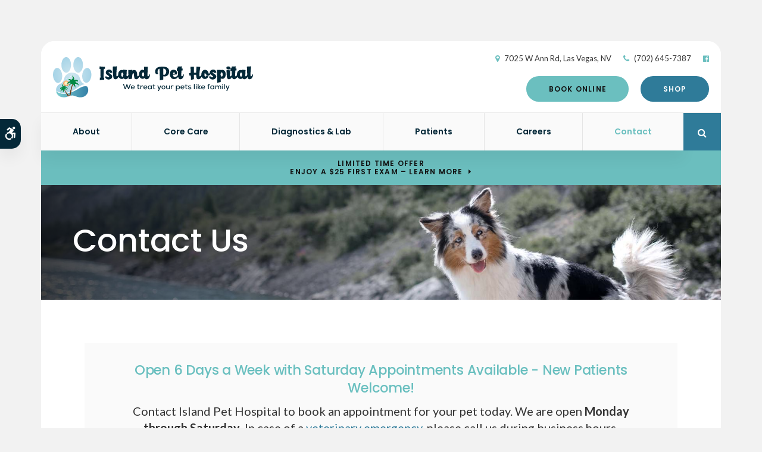

--- FILE ---
content_type: text/html; charset=UTF-8
request_url: https://www.islandpethospital.com/site/contact-animal-hospital-las-vegas-vet
body_size: 10231
content:

    
    
    
    
    
    
    
    
    
    
    
    
    
    
    
    
    
    
    
    
    
    
    
    <!doctype html>
<html lang="en">
<head>
<title>Contact Island Pet Hospital | Veterinarians in Las Vegas | Open 6 Days a Week | Book Online</title>
<meta http-equiv="Content-Type" content="text/html; charset=utf-8" />



<meta name="generator" content="Tymbrel ( www.tymbrel.com )" />

<meta name="description" content="Contact Island Pet Hospital in Las Vegas if you wish to schedule an appointment with one of our qualified GP veterinarians. We&rsquo;re open 6 days a week. Book online today." />
<meta name="keywords" content="Las Vegas, contact, vet, gp" />


  <link rel="canonical" href="https://www.islandpethospital.com/site/contact-animal-hospital-las-vegas-vet" />



<script type="text/javascript">
function clearDefault(element) {
  if (element.defaultValue == element.value) { element.value = "" }
}
</script>




  <link href="/assets/3895/css/global.css" rel="stylesheet" type="text/css" />
<link rel="shortcut icon" href="/images/2612/favicon.ico" type="image/x-icon" />

      <script src="/assets/js/jquery-1.8.2.min.js" type="text/javascript" data-cmsi-js-1a96ecfa7997d56153ffc3d07bb90ca2="true"></script>
  





          
    
    
    
    
    
    
    
    
    
    
    <!-- HEAD CODE TAB -->

	<meta name="viewport" content="width=device-width, initial-scale=1.0" />	

	<link rel="stylesheet" href="/images/2612/css/style-neutral-v3.css" />
	
	
    <script>
        $(document).ready(function() {
            if ($("#page-banner img").length > 0) {
                var img = $("#page-banner img");
                var src = img.attr("src");
                $(".page-title").css("background-image", "url(" + src + ")");
                img.remove();
            }
            else {
                var number = 1 + Math.floor(Math.random() * 5);
                var path = '/images/2612/images/banner-' + number + '.jpg';
                $(".page-title").css("background-image", "url('" + path + "')");
            }
        })
    </script>
    

	
<!-- /HEAD CODE TAB -->	
    
  
  
  
  
  
  
  
  
  
  
  
  
  
<meta name="verify-v1" content="pF9DsOxypH9nZXqALZgjFfMS-P1riL2A5ZxDCwVrBLo" />
<meta name="google-site-verification" content="pF9DsOxypH9nZXqALZgjFfMS-P1riL2A5ZxDCwVrBLo" />

  


<!-- StartHead - Google Tag Manager -->
<script>(function(w,d,s,l,i){w[l]=w[l]||[];w[l].push({'gtm.start':
new Date().getTime(),event:'gtm.js'});var f=d.getElementsByTagName(s)[0],
j=d.createElement(s),dl=l!='dataLayer'?'&l='+l:'';j.async=true;j.src=
'https://www.googletagmanager.com/gtm.js?id='+i+dl;f.parentNode.insertBefore(j,f);
})(window,document,'script','dataLayer','GTM-KTR848JG');</script>
<!-- End Google Tag Manager -->
<script type="text/javascript" src="/assets/js/forms/jquery.validate.min.js" data-cmsi-js-e9f70b7c3ceaad58b5a9715e8dc17a2d="true"></script>
<link href="/assets/css/forms/template_responsive.css" rel="stylesheet" type="text/css" data-cmsi-css-26ce0079204d966cf5ed7e635ebfe5cb />
<script>var onloadCallback = function(){ jQuery(".captcha-recaptcha").find(".show-captcha").each(function(index, el) {el.setAttribute("data-recaptcha-widget",index); recaptchaWidgetId = grecaptcha.render(el, {"sitekey":"6LfL_d4ZAAAAAO5L6UsS1LJ_SwE8TqzsEm3QvpAE"});});};</script>
<!--startSchema--><script type="application/ld+json">{"@context":"http:\/\/schema.org","@type":"LocalBusiness","url":"https:\/\/www.islandpethospital.com\/site\/contact-animal-hospital-las-vegas-vet","@id":"https:\/\/www.islandpethospital.com","name":"Island Pet Hospital","telephone":"(702) 645-7387","image":"https:\/\/d2l4d0j7rmjb0n.cloudfront.net\/site\/2612\/seo\/image.svg","logo":"https:\/\/d2l4d0j7rmjb0n.cloudfront.net\/site\/2612\/seo\/logo.svg","address":{"@type":"PostalAddress","addressLocality":"Las Vegas","addressCountry":"US","addressRegion":"NV","postalCode":"89130","streetAddress":"7025 W Ann Rd"},"sameAs":["https:\/\/www.facebook.com\/IslandPetHospital\/"],"openingHoursSpecification":[{"@type":"OpeningHoursSpecification","dayOfWeek":"http:\/\/schema.org\/Monday","opens":"08:00:00","closes":"18:00:00"},{"@type":"OpeningHoursSpecification","dayOfWeek":"http:\/\/schema.org\/Tuesday","opens":"08:00:00","closes":"18:00:00"},{"@type":"OpeningHoursSpecification","dayOfWeek":"http:\/\/schema.org\/Wednesday","opens":"08:00:00","closes":"18:00:00"},{"@type":"OpeningHoursSpecification","dayOfWeek":"http:\/\/schema.org\/Thursday","opens":"08:00:00","closes":"18:00:00"},{"@type":"OpeningHoursSpecification","dayOfWeek":"http:\/\/schema.org\/Friday","opens":"08:00:00","closes":"18:00:00"},{"@type":"OpeningHoursSpecification","dayOfWeek":"http:\/\/schema.org\/Saturday","opens":"08:00:00","closes":"16:00:00"},{"@type":"OpeningHoursSpecification","dayOfWeek":"http:\/\/schema.org\/Sunday","opens":"00:00:00","closes":"00:00:00"}]}</script><!--endSchema-->
<!-- Google Tag Manager Data Layer -->
<script>
  dataLayer = [];
</script>

  <!-- Google Tag Manager -->
  <script>(function(w,d,s,l,i){w[l]=w[l]||[];w[l].push({'gtm.start':
        new Date().getTime(),event:'gtm.js'});var f=d.getElementsByTagName(s)[0],
      j=d.createElement(s),dl=l!='dataLayer'?'&l='+l:'';j.async=true;j.src=
      'https://www.googletagmanager.com/gtm.js?id='+i+dl;f.parentNode.insertBefore(j,f);
    })(window,document,'script','dataLayer','GTM-T93VCGQ');</script>
  <!-- End Google Tag Manager -->


<style>
@media screen and (max-width: 1000px) {
.primary .large-6 {
flex-basis: 100%;
}
.primary .large-6:last-child {
margin-top: 35px;
}
}
</style>

<link href="https://d2l4d0j7rmjb0n.cloudfront.net" rel="preconnect">
<link href="https://tymbrel.com" rel="preconnect">
<link href="https://fonts.googleapis.com" rel="preconnect">
<link href="https://ajax.googleapis.com" rel="preconnect">
<link href="https://cdn.jsdelivr.net" rel="preconnect">
<link href="https://www.google.com" rel="preconnect">
<link href="https://use.fontawesome.com" rel="preconnect">
</head>


<!-- TEMPLATE TAB -->
    
<body itemscope='' itemtype='http://schema.org/LocalBusiness'><!-- Google Tag Manager -->
<noscript><iframe src="https://www.googletagmanager.com/ns.html?id=GTM-T93VCGQ" height="0" width="0" style="display:none;visibility:hidden"></iframe></noscript>
<!-- End Google Tag Manager -->


<!-- StartBody - Google Tag Manager (noscript) -->
<noscript><iframe src="https://www.googletagmanager.com/ns.html?id=GTM-KTR848JG"
height="0" width="0" style="display:none;visibility:hidden"></iframe></noscript>
<!-- EndBody - End Google Tag Manager (noscript) -->
<div class="site-container">
    <div id="top">
        <button class="grt-mobile-button">
    <span class="line1"></span>
    <span class="line2"></span>
    <span class="line3"></span>
    <span class="sr-only">Open Menu</span>
    <span class="sr-only" style="display:none">Close Menu</span>
</button>
        <div id="mobile-menu" style="display:none">
            <ul>
            
                                                        
    <li><a href="/site/animal-hospital-las-vegas"   class="buttons" title="About, Island Pet Hospital, Las Vegas Veterinarian">About</a>

    
          <ul>
              <li><a href="/site/animal-hospital-las-vegas"    title="Our Animal Hospital, Island Pet Hospital, Las Vegas Veterinarian">Our Hospital</a></li>
                      <li><a href="/site/animal-hospital-gp-las-vegas"    title="Why Trust Us?, Island Pet Hospital, Las Vegas Veterinarian">Why Trust Us?</a></li>
                      <li><a href="/site/veterinarians-las-vegas"    title="Veterinarians, Island Pet Hospital, Las Vegas Veterinarian">Our Vets</a></li>
                    </ul>
    
  </li>
            
                                                                                                                                                          
    <li><a href="/site/veterinary-services-las-vegas"   class="buttons" title="Core Care Services, Island Pet Hospital, Las Vegas Veterinarian">Core Care</a>

    
          <ul>
              <li><a href="/site/veterinary-services-las-vegas/cat-dog-vaccinations-parasite-prevention"    title="Vaccinations & Prevention, Island Pet Hospital, Las Vegas Veterinarian">Vaccinations & Prevention</a></li>
                      <li><a href="/site/veterinary-services-las-vegas/cat-dog-routine-exams"    title="Routine Exams, Island Pet Hospital, Las Vegas Veterinarian">Routine Exams</a></li>
                      <li><a href="/site/veterinary-services-las-vegas/internal-medicine"    title="Internal Medicine, Island Pet Hospital, Las Vegas Veterinarian">Internal Medicine</a></li>
                      <li><a href="/site/veterinary-services-las-vegas/dentistry"    title="Veterinary Dentistry, Island Pet Hospital, Las Vegas Veterinarian">Dental Care</a></li>
                      <li><a href="/site/veterinary-services-las-vegas/geriatrics"    title="Veterinary Geriatrics, Island Pet Hospital, Las Vegas Veterinarian">Geriatric Care</a></li>
                      <li><a href="/site/veterinary-services-las-vegas/puppies-kittens"    title="Puppies & Kittens, Island Pet Hospital, Las Vegas Veterinarian">Puppies & Kittens</a></li>
                      <li><a href="/site/veterinary-services-las-vegas/emergency-vet"    title="Emergency Pet Care, Island Pet Hospital, Las Vegas Veterinarian">Emergency Care</a></li>
                      <li><a href="/site/veterinary-services-las-vegas/surgery"    title="Veterinary Surgery, Las Vegas">Surgery</a></li>
                      <li><a href="/site/veterinary-services-las-vegas/boarding"    title="Boarding, Island Pet Hospital, Las Vegas Veterinarian">Boarding</a></li>
                      <li><a href="/site/veterinary-services-las-vegas/cold-laser-therapy"    title="Cold Laser Therapy for Cats & Dogs">Cold Laser Therapy</a></li>
                    </ul>
    
  </li>
            
    
    <li><a href="/site/veterinary-lab-las-vegas"   class="buttons" title="Diagnostics & Lab, Island Pet Hospital, Las Vegas Veterinarian">Diagnostics & Lab</a>

    
    
  </li>
            
                                                                      
    <li><a href="/site/veterinary-patients"   class="buttons" title="Patient Information, Island Pet Hospital, Las Vegas Veterinarian">Patients</a>

    
          <ul>
              <li><a href="/site/veterinary-patients"    title="Patient Information, Island Pet Hospital, Las Vegas Veterinarian">Patient Information</a></li>
                      <li><a href="/site/new-patient-form"    title="New Patient Form, Island Pet Hospital, Las Vegas Veterinarian">New Patient Form</a></li>
                      <li><a href="/site/blog"    title="Veterinary Blog, Island Pet Hospital, Las Vegas Veterinarian">Tips & Advice</a></li>
                      <li><a href="/site/financing-options"    title="Financing Options, Island Pet Hospital, Las Vegas Veterinarian">Financing Options</a></li>
                    </ul>
    
  </li>
            
    
    <li><a href="/site/veterinary-careers-las-vegas"   class="buttons" title="Careers, Island Pet Hospital, Las Vegas Veterinarian">Careers</a>

    
    
  </li>
            
    
    <li class="active"><a href="/site/contact-animal-hospital-las-vegas-vet"  itemprop="url"   aria-current="page" class="buttons" title="Contact, Island Pet Hospital, Las Vegas Veterinarian">Contact</a>

    
    
  </li>
    </ul>
            <form id="frmSearchMobile" method="get" action="/site/search" role="search">
	<label for="page_search_mobile" class="sr-only">Search</label>
	<input id="page_search_mobile" class="keyword" type="search" name="kw" placeholder="Search">
	<button type="submit" name="btnSubmit"><span class="sr-only">Search</span></button>
</form>
                  <ul class="seo-schema citation-social" aria-label="Social media links, open in a new tab" data-cy="seo-citations">
                            <li class="seo-Facebook">
              <a itemprop="sameAs" target="_blank" href="https://www.facebook.com/IslandPetHospital/" title="Facebook"><span>Facebook</span></a>
            </li>
                    </ul>
  
        </div>
    </div>
	<div id="toggleSearch" role="dialog" aria-modal="true" aria-labelledby="page_search_popup_label">
	<button id="close-button"><span aria-hidden="true">&times;</span><span class="sr-only">Close</span></button>
	<form id="frmSearchPopUp" method="get" action="/site/search" role="search">
		<label for="page_search_popup" id="page_search_popup_label" class="sr-only">Search</label>
		<input id="page_search_popup" class="keyword" type="search" name="kw" placeholder="Search">
		<button type="submit" name="btnSubmit"><span class="sr-only">Search</span></button>
	</form>
</div>
	<a class="skip-to-content-link" href="#main">
    Skip to Main Content
</a>
    <div id="accessibility-toggle">
    <button id="accessibility-toggle__btn">
        <span class="fa fa-wheelchair-alt" aria-hidden="true"></span>
        <span class="sr-only" id="accessible__btn">Accessible Version</span>
        <span class="sr-only" id="standard__btn" style="display:none">Standard Version</span>
    </button>
</div>	
<div class="wrap">
    <!-- Header
    ============================================== -->
        <header class="internal">
            <div class="header__wrapper js-header__wrapper">
                <div class="row">
                    <div class="columns logo"><a href="/site/home" itemprop="url">  <img  itemprop='image' alt="Island Pet Hospital" src="https://d2l4d0j7rmjb0n.cloudfront.net/site/2612/seo/image.svg" data-cy="seo-image"   />
</a></div>
                    <div class="columns">
                        <ul>
<li><span class="fa fa-map-marker" aria-hidden="true"></span><a href="/site/contact-animal-hospital-las-vegas-vet" title="Contact Island Pet Hospital in Las Vegas">      <div itemprop="address" data-cy="seo-address" itemscope itemtype="http://schema.org/PostalAddress">
      <span itemprop="streetAddress">7025 W Ann Rd</span>
      <span itemprop="addressLocality">Las Vegas</span>
      <span itemprop="addressRegion">NV</span>
      <span itemprop="postalCode">89130</span>
      <span itemprop="addressCountry">US</span>
    </div>
  </a></li>
<li><span class="fa fa-phone"></span> 
  <span class="seo-schema phone">
    <a itemprop="telephone" content="+7026457387" href="tel:7026457387" data-cy="seo-phone-number">(702) 645-7387</a>
  </span>


</li>
</ul>
      <ul class="seo-schema citation-social" aria-label="Social media links, open in a new tab" data-cy="seo-citations">
                            <li class="seo-Facebook">
              <a itemprop="sameAs" target="_blank" href="https://www.facebook.com/IslandPetHospital/" title="Facebook"><span>Facebook</span></a>
            </li>
                    </ul>
  
                        <div class="topbar">
                            <ul>
<li><a href="/site/book-online" class="cms-button-success">Book Online</a></li>
<li><a href="/site/pet-shop-pharmacy-las-vegas" class="cms-button-primary">Shop</a></li>
</ul>
					    </div>
                    </div>    
                </div>

                <div class="row">
                        
                        <!-- Navigation
                        ============================================== -->	
                        <nav>
                            <ul>
            
                                                        
    <li><a href="/site/animal-hospital-las-vegas"   class="buttons" title="About, Island Pet Hospital, Las Vegas Veterinarian">About</a>

    
          <ul>
              <li><a href="/site/animal-hospital-las-vegas"    title="Our Animal Hospital, Island Pet Hospital, Las Vegas Veterinarian">Our Hospital</a></li>
                      <li><a href="/site/animal-hospital-gp-las-vegas"    title="Why Trust Us?, Island Pet Hospital, Las Vegas Veterinarian">Why Trust Us?</a></li>
                      <li><a href="/site/veterinarians-las-vegas"    title="Veterinarians, Island Pet Hospital, Las Vegas Veterinarian">Our Vets</a></li>
                    </ul>
    
  </li>
            
                                                                                                                                                          
    <li><a href="/site/veterinary-services-las-vegas"   class="buttons" title="Core Care Services, Island Pet Hospital, Las Vegas Veterinarian">Core Care</a>

    
          <ul>
              <li><a href="/site/veterinary-services-las-vegas/cat-dog-vaccinations-parasite-prevention"    title="Vaccinations & Prevention, Island Pet Hospital, Las Vegas Veterinarian">Vaccinations & Prevention</a></li>
                      <li><a href="/site/veterinary-services-las-vegas/cat-dog-routine-exams"    title="Routine Exams, Island Pet Hospital, Las Vegas Veterinarian">Routine Exams</a></li>
                      <li><a href="/site/veterinary-services-las-vegas/internal-medicine"    title="Internal Medicine, Island Pet Hospital, Las Vegas Veterinarian">Internal Medicine</a></li>
                      <li><a href="/site/veterinary-services-las-vegas/dentistry"    title="Veterinary Dentistry, Island Pet Hospital, Las Vegas Veterinarian">Dental Care</a></li>
                      <li><a href="/site/veterinary-services-las-vegas/geriatrics"    title="Veterinary Geriatrics, Island Pet Hospital, Las Vegas Veterinarian">Geriatric Care</a></li>
                      <li><a href="/site/veterinary-services-las-vegas/puppies-kittens"    title="Puppies & Kittens, Island Pet Hospital, Las Vegas Veterinarian">Puppies & Kittens</a></li>
                      <li><a href="/site/veterinary-services-las-vegas/emergency-vet"    title="Emergency Pet Care, Island Pet Hospital, Las Vegas Veterinarian">Emergency Care</a></li>
                      <li><a href="/site/veterinary-services-las-vegas/surgery"    title="Veterinary Surgery, Las Vegas">Surgery</a></li>
                      <li><a href="/site/veterinary-services-las-vegas/boarding"    title="Boarding, Island Pet Hospital, Las Vegas Veterinarian">Boarding</a></li>
                      <li><a href="/site/veterinary-services-las-vegas/cold-laser-therapy"    title="Cold Laser Therapy for Cats & Dogs">Cold Laser Therapy</a></li>
                    </ul>
    
  </li>
            
    
    <li><a href="/site/veterinary-lab-las-vegas"   class="buttons" title="Diagnostics & Lab, Island Pet Hospital, Las Vegas Veterinarian">Diagnostics & Lab</a>

    
    
  </li>
            
                                                                      
    <li><a href="/site/veterinary-patients"   class="buttons" title="Patient Information, Island Pet Hospital, Las Vegas Veterinarian">Patients</a>

    
          <ul>
              <li><a href="/site/veterinary-patients"    title="Patient Information, Island Pet Hospital, Las Vegas Veterinarian">Patient Information</a></li>
                      <li><a href="/site/new-patient-form"    title="New Patient Form, Island Pet Hospital, Las Vegas Veterinarian">New Patient Form</a></li>
                      <li><a href="/site/blog"    title="Veterinary Blog, Island Pet Hospital, Las Vegas Veterinarian">Tips & Advice</a></li>
                      <li><a href="/site/financing-options"    title="Financing Options, Island Pet Hospital, Las Vegas Veterinarian">Financing Options</a></li>
                    </ul>
    
  </li>
            
    
    <li><a href="/site/veterinary-careers-las-vegas"   class="buttons" title="Careers, Island Pet Hospital, Las Vegas Veterinarian">Careers</a>

    
    
  </li>
            
    
    <li class="active"><a href="/site/contact-animal-hospital-las-vegas-vet"  itemprop="url"   aria-current="page" class="buttons" title="Contact, Island Pet Hospital, Las Vegas Veterinarian">Contact</a>

    
    
  </li>
    </ul>
                        </nav>
                        <div class="header__open-search">
                            <button class="open-search"><span class="fa fa-search" aria-hidden="true"></span><span class="sr-only">Open Search Dialog</span></button>
                        </div>
                    
                </div><!-- /row -->
            </div>  
            
        </header><!-- /Header -->
  

                                                                                                                                                                                                                                                                                                                                                                                                                                                                                                                                                                                                                                                                                                                                                                                                                                                                                                                                                                                                                                                                                                                                                                                                                                                                                                                                                                                                                                                                                                                                                                                                                                                                                                                                                                                                                                                                                                                                                                                                                                                                                                                                                                                                                                                                                                                                                                                                                                                                                                                                                                                                                                                                                                                                                                                                                        <div class="default-msg-bar defaultMsgBar default-message-bar centre">
                <p><a href="/site/book-online?utm_campaign=exam25" class="cms-button-text">Limited Time Offer<br />Enjoy a $25 First Exam – Learn More</a></p>
            </div>
                                                                                                                                                                                                                                                                                                                                                                                                                                                                                                                                                                                                                                                                                                                                                                                                                                                                                                                                                                                                                                                                                                                                                                                                                                                                                                                                                                                                                                                                                                                                                                                                                                                                                                                                                                                                                                                                                                                                                                                                                                                                                                                                                                                                                                                                                                                                                                                                                                                                                                

    <div class="page-title" id="main">
        <h1>Contact Us</h1>
    </div>



<!-- Main Content
============================================== -->

	<div class="row">
		<main role="main" class="columns primary full">  
		    <div id="page-banner" class="tymbrel-row callBtn" >  <div class="tymbrel-col tymbrel-col-12">
            <div class="callout">
        <h3 class="leadin"><span style="color: #69bfbf;">Open 6 Days a Week with Saturday Appointments Available - New Patients Welcome!</span></h3> <p class="leadin">Contact <span itemprop="name" data-cy="seo-company-name">Island Pet Hospital</span> to book an appointment for your pet today. We are open <strong>Monday through Saturday</strong>. In case of a <a href="/site/veterinary-services-las-vegas/emergency-vet" title="Emergency vets after hours.">veterinary emergency</a>, please call us during business hours.</p> <p><p class="callBtn slideBtn"><a href="/site/book-online" class="cms-button-success">Book Online</a>   <span class="seo-schema phone">
    <a class="cms-button-primary" itemprop="telephone" content="+7026457387" href="tel:7026457387">
          <span class="phone__num">(702) 645-7387</span>
    </a>
  </span>

</p><style>
.slideBtn .cms-button-primary,
.slideBtn .cms-button-secondary,
.slideBtn .cms-button-success,
.slideBtn .cms-button-alert {
margin-bottom: 0.625rem;
}
</style></p>
        </div>
      </div>
</div>
<div class="tymbrel-row" >  <div class="tymbrel-col tymbrel-col-4">
        <h3 class="top">Address</h3>       <div itemprop="address" data-cy="seo-address" itemscope itemtype="http://schema.org/PostalAddress">
      <span itemprop="streetAddress">7025 W Ann Rd</span>
      <span itemprop="addressLocality">Las Vegas</span>
      <span itemprop="addressRegion">NV</span>
      <span itemprop="postalCode">89130</span>
      <span itemprop="addressCountry">US</span>
    </div>
   <a href="https://www.google.com/maps/dir//Island+Pet+Hospital,+7025+W+Ann+Rd,+Las+Vegas,+NV+89130,+United+States/@36.2628756,-115.2491073,18z/data=!3m1!5s0x80c8eb0e1e62498f:0x9a6891eda033487!4m8!4m7!1m0!1m5!1m1!1s0x80c8eb0e1dddd03d:0x24ef689161f4b1cc!2m2!1d-115.248013!2d36.2628756" class="cms-button-text" target="_blank" aria-label="Directions | Opens in a new tab">Directions</a><br /><br /><iframe width="100%" height="400" title="Map of Island Pet Hospital" class="lazy" data-src="https://www.google.com/maps/embed?pb=!1m18!1m12!1m3!1d1608.5186043703038!2d-115.24910734348879!3d36.2628755800627!2m3!1f0!2f0!3f0!3m2!1i1024!2i768!4f13.1!3m3!1m2!1s0x80c8eb0e1dddd03d%3A0x24ef689161f4b1cc!2sIsland%20Pet%20Hospital!5e0!3m2!1sen!2sca!4v1632490940721!5m2!1sen!2sca" allowfullscreen="allowfullscreen"></iframe>
      </div>

  <div class="tymbrel-col tymbrel-col-4">
        <h3 class="top">Hours</h3> <p>            <div class="seo-hours">
        <ul class="contactDetails" data-cy="seo-hours">
          <li><meta itemprop="openingHours" content="Mo 08:00-18:00"/><strong>Monday:</strong><span class="tymbrelSEOHours">08:00 am - 06:00 pm</span> </li>
          <li><meta itemprop="openingHours" content="Tu 08:00-18:00"/><strong>Tuesday:</strong><span class="tymbrelSEOHours">08:00 am - 06:00 pm</span> </li>
          <li><meta itemprop="openingHours" content="We 08:00-18:00"/><strong>Wednesday:</strong><span class="tymbrelSEOHours">08:00 am - 06:00 pm</span> </li>
          <li><meta itemprop="openingHours" content="Th 08:00-18:00"/><strong>Thursday:</strong><span class="tymbrelSEOHours">08:00 am - 06:00 pm</span> </li>
          <li><meta itemprop="openingHours" content="Fr 08:00-18:00"/><strong>Friday:</strong><span class="tymbrelSEOHours">08:00 am - 06:00 pm</span> </li>
          <li><meta itemprop="openingHours" content="Sa 08:00-16:00"/><strong>Saturday:</strong><span class="tymbrelSEOHours">08:00 am - 04:00 pm</span> </li>
          <li><strong>Sunday:</strong><span class="tymbrelSEOHours">Closed  </span> </li>
        </ul>
      </div>
      </p> <h3 class="top">Emergencies</h3> <p>We see emergencies and urgent care cases during our regular business hours. If your pet is experiencing an emergency, <a href="tel:7026457387">call us</a> straight away.</p> <p class="top"><a href="/site/veterinary-services-las-vegas/emergency-vet" class="cms-button-text">After-Hours Emergencies</a></p>
      </div>

  <div class="tymbrel-col tymbrel-col-4">
            <h3 class="top">Email</h3> <p>We will do our best to respond to you as soon as we can. <strong>If you need immediate assistance, please <a href="tel:7026457387">call us</a>.</strong></p> <div class="customForm"><div class="form-vertical">
<div class="ifg-preview-continer" id="ifg-form-container">
<form method="post" id="ifgForm-57" onsubmit="return false;" data-cy="form">

<script>
  
  if (typeof window.phoneObjects57 === 'undefined') {
    window.phoneObjects57 = [];
  }
  
</script>

  
  
  
  
  
                
    
                  
    
        <div class="form-group ifg-sort" id="ifg-element-div-0">
    <label class="col-md-2  control-label " for="ifg-formfield-57-0" id="ifg-formfield-57-label-0">
      First Name              <span aria-hidden="true">*</span>
      
    </label>
    <div class="col-md-10">
      <input type="text"  name="ifg-formfield-57-0" id="ifg-formfield-57-0" class="element_style_0  form-control" required aria-required="true" data-cy="text"/>
      <span for="ifg-formfield-57-0" class="help-block"></span>
          </div>
  </div>
  
  
  
  
  
  
  
  
  
  
  
  
  
  
  
                          
              
                  
    
        <div class="form-group ifg-sort" id="ifg-element-div-1">
    <label class="col-md-2  control-label " for="ifg-formfield-57-1" id="ifg-formfield-57-label-1">
      Last Name              <span aria-hidden="true">*</span>
      
    </label>
    <div class="col-md-10">
      <input type="text"  name="ifg-formfield-57-1" id="ifg-formfield-57-1" class="element_style_1  form-control" required aria-required="true" data-cy="text"/>
      <span for="ifg-formfield-57-1" class="help-block"></span>
          </div>
  </div>
  
  
  
  
  
  
  
  
  
  
  
  
  
  
  
                          
              
                  
    
        <div class="form-group ifg-sort" id="ifg-element-div-2">
    <label class="col-md-2  control-label " for="ifg-formfield-57-2" id="ifg-formfield-57-label-2">
      Phone              <span aria-hidden="true">*</span>
      
    </label>
    <div class="col-md-10">
      <input type="text"  name="ifg-formfield-57-2" id="ifg-formfield-57-2" class="element_style_2  form-control" required aria-required="true" data-cy="text"/>
      <span for="ifg-formfield-57-2" class="help-block"></span>
          </div>
  </div>
  
  
  
  
  
  
  
  
  
  
  
  
                          
                                            <div class="form-group ifg-sort" id="ifg-element-div-3">
    <label class="col-md-2  control-label " for="ifg-formfield-57-3" id="ifg-formfield-57-label-3">
      Email              <span aria-hidden="true">*</span>
      
    </label>
    <div class="col-md-10">
      <input  type="email"  name="ifg-formfield-57-3" id="ifg-formfield-57-3" class="element_style_3  form-control" required aria-required="true" data-cy="email"/>
      <span for="ifg-formfield-57-3" class="help-block"></span>
          </div>
  </div>
  
  
  
  
  
  
  
  
  
  
  
  
  
  
  
  
  
  
  
  
  
  
  
                          
              
                              <div class="form-group ifg-sort" id="ifg-element-div-4">
    <label class="col-md-2 control-label >" for="ifg-formfield-57-4" id="ifg-formfield-57-label-4">
    What is the best way to reach you?          <span aria-hidden="true">*</span>
        </label>
    <div class="col-md-10">
      <select name="ifg-formfield-57-4" id="ifg-formfield-57-4" class="element_style_4  form-control" required aria-required="true" data-cy="select">
                                                      <option value="0" >Phone</option>
                                                  <option value="1" >Email</option>
                                                  <option value="2" >Either is fine</option>
                              </select>
      <span for="ifg-formfield-57-4" class="help-block"></span>
          </div>
  </div>
  
  
  
  
  
  
  
  
  
  
  
  
  
  
  
                          
              
                              <div class="form-group ifg-sort" id="ifg-element-div-5">
    <label class="col-md-2 control-label >" for="ifg-formfield-57-5" id="ifg-formfield-57-label-5">
    Is your pet currently a patient?          <span aria-hidden="true">*</span>
        </label>
    <div class="col-md-10">
      <select name="ifg-formfield-57-5" id="ifg-formfield-57-5" class="element_style_5  form-control" required aria-required="true" data-cy="select">
                                                      <option value="0" >Yes</option>
                                                  <option value="1" >No</option>
                                                  <option value="2" >Not Sure</option>
                              </select>
      <span for="ifg-formfield-57-5" class="help-block"></span>
          </div>
  </div>
  
  
  
  
  
  
  
  
  
    
                      
              
                          
  
  <div class="form-group ifg-sort" id="ifg-element-div-6">
    <label class="col-md-2  control-label " for="ifg-formfield-57-6" id="ifg-formfield-57-label-6">
      How can we help you?              <span aria-hidden="true">*</span>
      
    </label>
    <div class="col-md-10">
      <textarea  name="ifg-formfield-57-6" id="ifg-formfield-57-6" class="element_style_6  form-control" required aria-required="true" data-cy="textarea"></textarea>
      <span for="ifg-formfield-57-6" class="help-block"></span>
          </div>
  </div>
  
  
  
  
  
  
  
  
  
  
  
  
  
  
  
  
  
  
  
  
  
  
  
  
          
        
        
  <div class="form-group ifg-sort" id="ifg-element-div-7">
    <label class="col-md-2 control-label " for="ifg-formfield-57-7" id="ifg-formfield-57-label-7">
    Spam Blocker         </label>
    <div class="col-md-10">
      <div id="recaptcha-7" class="captcha-recaptcha">
        <div class="show-captcha" ></div>
      </div>
      <span for="captchaSolution" class="help-block"></span>
          </div>
  </div>
  
  
  
  
  
  
  
  
  
  
  
      <div id="f1_upload_process-57" class="form-group" style="display:none;">
    <img src="/assets/images/manage/forms/loader.svg" width="32" alt="loader" />
  </div>
  <div class="form-group">
    <input type="submit" name="ifg-formfield-57-8" id="ifg-formfield-57-8" value="Submit" class="form-control element_style_8 event-submit-btn-57" onclick="submitClicked(57);return false;" data-cy="form-submit"/>
  </div>
  
  
  
  
  
  
  
<input type="hidden" name="form_id" value="25734" />
<input type="hidden" name="genRand_id" value="57" />
</form>



</div>
</div>


<script type="text/javascript">
  
    

jQuery().ready(function() {
  startUpload = function(generateRand2) {
  window.globalVar2 = generateRand2;
    document.getElementById('f1_upload_form-'+globalVar2).style.visibility = 'hidden';
     return true;
  }

  stopUpload = function(response) {
    if (response.success == true) {
      if (response.file_names) {
        jQuery.each(response.file_names, function(index, element) {
          jQuery("#ifg-formfield-"+globalVar+"-" + index).val(element);
        });
      }
      ajaxSubmit();
    } else {
      jQuery(".event-err").remove();
      jQuery.each(response.err, function(index, element) {
        jQuery("#ifg-formfield-"+globalVar+"-" + element.fileindex).after(element.err);
      });
      jQuery("#f1_upload_process-"+globalVar).hide();
      jQuery(".event-submit-btn-"+globalVar).show();
    }

    return true;
  }

  jQuery("#ifgForm-57").validate({

    rules: {
     "ifg-formfield-57-0":"required","ifg-formfield-57-1":"required","ifg-formfield-57-2":"required","ifg-formfield-57-3":{required: true, email: true},"ifg-formfield-57-4":"required","ifg-formfield-57-5":"required","ifg-formfield-57-6":"required","captchaSolution":"required"
    },
    messages: {
      "ifg-formfield-57-0": "This field is required.","ifg-formfield-57-1": "This field is required.","ifg-formfield-57-2": "This field is required.","ifg-formfield-57-3": "Provide a valid email address.","ifg-formfield-57-4": "Please select from a menu item below.","ifg-formfield-57-5": "Please select from a menu item below.","ifg-formfield-57-6": "This field is required.","captchaSolution": "This field is required"
    },
    errorElement: 'span',
    errorPlacement: function (error, element) {
      error.insertAfter(element.closest('.col-md-10'));
    },
    errorClass: 'help-block',
    focusInvalid: true,
    ignore: "",
    invalidHandler: function (event, validator) {
      // Nix?
    },
    highlight: function (element) {
      var form_id = jQuery(element).closest('form').attr('id');
      var splitFormID = form_id.split("-");
      var getFormID = splitFormID[1];
      jQuery(element).closest('.form-group').addClass('has-error');
      jQuery(element).closest('.form-group').find('.help-block').addClass('help-block-bg');
      jQuery("#f1_upload_process-"+getFormID).hide();
      jQuery(".event-submit-btn-"+getFormID).show();
    },
    unhighlight: function (element) {
      jQuery(element).closest('.form-group').removeClass('has-error');
      jQuery(element).closest('.form-group').find('.help-block').removeClass('help-block-bg');
    },
    success: function (label) {
      label.closest('.form-group').removeClass('has-error');
    },

    submitHandler: function(form) {
      var has_selected_file;
      //jQuery('input[type=file]').filter(function() {
      jQuery('#upload_form-57').filter(function() {
        has_selected_file = true;
      }).length  > 0 ;
      if (has_selected_file) {
        jQuery("#upload_form-57").submit();
      } else{
        ajaxSubmit();
      }
    }
  });

  submitClicked = function(generateRand) {
    window.globalVar = generateRand;
    jQuery("#f1_upload_process-"+globalVar).show();
    jQuery("#f1_upload_process-"+globalVar+ " img").css({
      'border': '1px dotted rgb(204, 204, 204)',
      'border-radius': '17px',
      'background-color': '#ccc'
    });
    jQuery(".event-submit-btn-"+generateRand).hide();
    jQuery(".event-err").hide();
    jQuery(".alert").remove();

    let eleRecaptcha = $("#ifgForm-" + generateRand).find('div input[name="g-recaptcha-response"]');
    if (eleRecaptcha.length > 0) {
      grecaptcha.execute('6LdiBt8ZAAAAAK_r5akjc-frIgBB8I0L8CwWJK7A', {action: "submit"}).then(function (token) {
        $(eleRecaptcha).val(token);
        jQuery("#ifgForm-" + generateRand).submit();
      });
    } else {
      jQuery("#ifgForm-" + generateRand).submit();
    }
  }

  selectUploadFile = function(generateRand,counter) {
    jQuery("#ifg-formfield-"+generateRand+"-file-"+counter).click();
  }

  showFileNameSelected = function(generateRand,counter) {
    jQuery("#ifg-upload-"+generateRand+"-file-"+counter).html(jQuery("#ifg-formfield-"+generateRand+"-file-"+counter).val().split('\\').pop());
    jQuery("#ifg-formfield-"+generateRand+"-"+counter).val(jQuery("#ifg-formfield-"+generateRand+"-file-"+counter).val().split('\\').pop());
  }

  fillPhoneFieldsFull = function(globalVar) {
    for (const phoneObj of window['phoneObjects' + globalVar]) {
      document.getElementsByName(phoneObj.phoneFieldFullName)[0].value = phoneObj.intlTelInput.getNumber();
    }
  }

    ajaxSubmit = function() {
    fillPhoneFieldsFull(globalVar);
    var frmData = jQuery("#ifgForm-"+globalVar).serialize();
    jQuery.ajax({
      url: "/cmsi-data/formdata",
      data: frmData,
      type: "POST",
      async: false,
      dataType: "json",

      success:function(response) {
        jQuery("#f1_upload_process-"+globalVar).hide();
        jQuery(".event-submit-btn-"+globalVar).show();

                if (response.field_success == true) {
          var all_success = response.success;
          var displayAlert = true;
          if (typeof response.success_email != 'undefined' && response.success_email == true) {
            jQuery("#ifg-form-container").prepend(response.success_email_msg);
          } else if (typeof response.success_email != 'undefined' && response.success_email == false) {
            jQuery("#ifg-form-container").prepend(response.err_email_msg);
            all_success = false;
          }

          if (typeof response.success_action != 'undefined') {
            if (response.success_action == 'url-redirection' && typeof response.success_msg != 'undefined') {
              if (response.success_target == 'true') {

                jQuery("#ifgForm-"+globalVar).css("display","none");
                jQuery(".event-submit-btn-"+globalVar).css("display","none");
                jQuery("#ifgForm-"+globalVar).before("<div class='alert alert-success'>Sent.</div>");
                jQuery('html, body').animate({
                  scrollTop: jQuery(".alert").offset().top
                }, 500);
                window.open(response.success_msg, '_blank');
              } else {
                displayAlert = false;
                window.location.href = response.success_msg;
              }
            } else if (response.success_action == 'custom-msg' && typeof response.success_msg != 'undefined') {
              jQuery("#ifgForm-"+globalVar).before(response.success_msg);
            }
          }

          if ( displayAlert ){
            jQuery('html, body').animate({
              scrollTop: jQuery(".alert").offset().top
            }, 500);
          }

          jQuery("#ifgForm-"+globalVar).css("display","none");
          jQuery(".event-submit-btn-"+globalVar).css("display","none");
        } else {
          jQuery.each(response.field_err, function (index, element) {
            if ($("#" + element.field_name).closest("form").find("div.show-captcha").length > 0) {
              let recaptchaWidgetId = $("#" + element.field_name).closest("form").find("div.show-captcha").data().recaptchaWidget;
              if (typeof recaptchaWidgetId != 'undefined') {
                grecaptcha.reset(recaptchaWidgetId)
              }
            }
            jQuery("#" + element.field_name).after('<div class="has-error-' + globalVar + ' event-err"><span class="help-block-bg" style="color:#b94a48;">' + element.err + '</span></div>');
          });
        }
      },
      
      error:function(xhr,err){
        jQuery("#f1_upload_process-"+globalVar).hide();
        jQuery(".event-submit-btn-"+globalVar).show();
      }
    });
  }

});
</script>

</div>
      </div>
</div>
		</main><!-- /primary -->
    </div>
    <div class="cta">
        <div class="row">
            <div class="large-12 columns">
                <h2>New Patients Welcome</h2>
<p class="leadin"><span itemprop="name" data-cy="seo-company-name">Island Pet Hospital</span> is accepting new patients! Our experienced vets are passionate about the health of Las Vegas companion animals. Get in touch today to book your pet's first appointment.</p>
<p><a href="/site/contact-animal-hospital-las-vegas-vet" class="cms-button-primary">Contact Us</a></p>
            </div>
        </div>
    </div>
    <div class="contact-row row">
        <div class="large-4 columns">
            <span class="fa fa-map-marker" aria-hidden="true"></span>
<h2>Location</h2>
<span itemprop="name" data-cy="seo-company-name">Island Pet Hospital</span>      <div itemprop="address" data-cy="seo-address" itemscope itemtype="http://schema.org/PostalAddress">
      <span itemprop="streetAddress">7025 W Ann Rd</span>
      <span itemprop="addressLocality">Las Vegas</span>
      <span itemprop="addressRegion">NV</span>
      <span itemprop="postalCode">89130</span>
      <span itemprop="addressCountry">US</span>
    </div>
  
        </div>
        <div class="large-4 columns">
            <span class="fa fa-phone" aria-hidden="true"></span>
<h2>Contact</h2>
<p>Call 
  <span class="seo-schema phone">
    <a itemprop="telephone" content="+7026457387" href="tel:7026457387" data-cy="seo-phone-number">(702) 645-7387</a>
  </span>


<br /><a href="https://www.islandpethospital.com/site/contact-animal-hospital-las-vegas-vet">Send an email</a></p>
        </div>
        <div class="large-4 columns">
            <span class="fa fa-clock-o" aria-hidden="true"></span>
<h2>Hours</h2>
<p style="color:#69bfbf">Saturday Appointments Available</p>
<ul class="accordion" data-accordion data-allow-all-closed="true">
     <!-- QUESTION -->
     <li class="accordion-item" data-accordion-item>
           <a href="#" class="accordion-title">Click to View</a>
               <div class="accordion-content" data-tab-content >
                    <p>            <div class="seo-hours">
        <ul class="contactDetails" data-cy="seo-hours">
          <li><meta itemprop="openingHours" content="Mo 08:00-18:00"/><strong>Monday:</strong><span class="tymbrelSEOHours">08:00 am - 06:00 pm</span> </li>
          <li><meta itemprop="openingHours" content="Tu 08:00-18:00"/><strong>Tuesday:</strong><span class="tymbrelSEOHours">08:00 am - 06:00 pm</span> </li>
          <li><meta itemprop="openingHours" content="We 08:00-18:00"/><strong>Wednesday:</strong><span class="tymbrelSEOHours">08:00 am - 06:00 pm</span> </li>
          <li><meta itemprop="openingHours" content="Th 08:00-18:00"/><strong>Thursday:</strong><span class="tymbrelSEOHours">08:00 am - 06:00 pm</span> </li>
          <li><meta itemprop="openingHours" content="Fr 08:00-18:00"/><strong>Friday:</strong><span class="tymbrelSEOHours">08:00 am - 06:00 pm</span> </li>
          <li><meta itemprop="openingHours" content="Sa 08:00-16:00"/><strong>Saturday:</strong><span class="tymbrelSEOHours">08:00 am - 04:00 pm</span> </li>
          <li><strong>Sunday:</strong><span class="tymbrelSEOHours">Closed  </span> </li>
        </ul>
      </div>
      </p>
               </div>
      </li> 
</ul><style type="text/css">.contact-row .seo-hours ul{
display:flex;
flex-direction:column;
align-items:center;
}
.contact-row .seo-hours ul li{
text-align:left;
width:14.375rem;
}
.contactDetails strong{
display:inline-block;
}
.contact-row .accordion-title{
display:inline;}</style>
        </div>
    </div>
		

</div><!-- /wrap -->

<!-- Footer
============================================== -->
<footer>

	<div class="row">
		
		<div class="large-12 columns">
            <div class="logo"><a href="/site/home">    <img  itemprop="logo" alt="Island Pet Hospital" src="https://d2l4d0j7rmjb0n.cloudfront.net/site/2612/seo/logo.svg" data-cy="seo-logo"   />
    </a></div>
            <div role="navigation" aria-label="Footer">
                <ul id="tymbrel-footer-nav">
    <li><a class="first" href="/site/home">Home</a></li>
        <li><a href="/site/animal-hospital-las-vegas">About</a></li>
        <li><a href="/site/veterinary-services-las-vegas">Core Care</a></li>
        <li><a href="/site/veterinary-lab-las-vegas">Diagnostics & Lab</a></li>
        <li><a href="/site/veterinary-patients">Patients</a></li>
        <li><a href="/site/veterinary-careers-las-vegas">Careers</a></li>
        <li><a href="/site/contact-animal-hospital-las-vegas-vet">Contact</a></li>
      </ul>
            </div>
            <p></p>
		</div>
		
	</div><!-- /row  -->
    
    <div class="copyright">
        <div role="contentinfo" class="row">

            <div class="large-4 columns">
                <ul>
<li><a href="/site/privacy-policy" title="Privacy Policy">Privacy Policy</a></li>
<li><a href="/site/website-accessibility">Accessibility</a></li>
<li><a href="/site/terms-conditions" title="Terms &amp; Conditions">Terms &amp; Conditions</a></li>
<li><a href="/site/search" title="Search">Search</a></li>
<li><a href="/site/sitemap" title="Sitemap">Sitemap</a></li>
<li><a href="#top" title="Back to top.">Back to Top</a></li>
</ul>
            </div>
            
            <div class="large-4 columns">
                      <ul class="seo-schema citation-social" aria-label="Social media links, open in a new tab" data-cy="seo-citations">
                            <li class="seo-Facebook">
              <a itemprop="sameAs" target="_blank" href="https://www.facebook.com/IslandPetHospital/" title="Facebook"><span>Facebook</span></a>
            </li>
                    </ul>
     
            </div>
            
            <div class="large-4 columns">
            <p>Copyright &copy; 2026. All Rights Reserved. 
            <br>Part of the <a href="https://www.petvetcarecenters.com/site/home" target="_blank" aria-label="PetVet Care Centers Network | Opens in a new tab">PetVet Care Centers Network</a>. </p>
            </div>
            
        </div><!-- /row  -->
    </div>
        
	
</footer>

    
<div id="sticky">
    <p><a href="/site/book-appointment" class="cms-button-success">Book Online</a>
  <span class="seo-schema phone">
    <a itemprop="telephone" content="+7026457387" href="tel:7026457387" data-cy="seo-phone-number">(702) 645-7387</a>
  </span>


<button class="grt-mobile-button">
    <span class="line1"></span>
    <span class="line2"></span>
    <span class="line3"></span>
    <span class="sr-only">Open Menu</span>
    <span class="sr-only" style="display:none">Close Menu</span>
</button></p>
</div> 

<link rel="stylesheet" href="https://tymbrel.com/images/740/css/global-msg-bar-v2.css" />


</div> <!-- end site container -->

<!-- JavaScript
============================================== -->

<script src="https://ajax.googleapis.com/ajax/libs/webfont/1.5.18/webfont.js"></script>

<script>
 WebFont.load({
    google: {
      families: ['Poppins:500,600', 'Lato:400,400i,700', 'Lora:400i']
    }
  });
</script> 
<noscript>
    <link href="https://fonts.googleapis.com/css2?family=Lato:ital,wght@0,400;0,700;1,400&family=Lora:ital@0;1&family=Poppins:wght@500,600&display=swap" rel="stylesheet">
</noscript>


<script src="/images/2612/js/scripts-min.js"></script>

<script src="https://cdn.jsdelivr.net/npm/vanilla-lazyload@16.1.0/dist/lazyload.min.js"></script>

<script>
    $(document).ready(function() {   
        const lazyContent = new LazyLoad({
          elements_selector: "img.lazy",
          use_native: true 
        });
        
        const lazyBackground = new LazyLoad({
          elements_selector: "iframe.lazy, video.lazy, div.lazy",
        });
    })
</script>



<script src="https://www.google.com/recaptcha/api.js?onload=onloadCallback&render=explicit" async defer></script>
<script src="https://cdn.jsdelivr.net/npm/vanilla-lazyload@12.0.0/dist/lazyload.min.js"></script>
<script>
    $(document).ready(function() {   
        var lazyLoadInstance = new LazyLoad({
            elements_selector: ".lazy"
        });
    })
</script>
<script src="https://use.fontawesome.com/7a2e746270.js"></script>
</body>
<!--
S: us-app02
C: 2612
D: 2026-01-19 08:23:13
V: 3895
T: 0.0477
-->

</html>

<!-- /TEMPLATE TAB -->
		
		
		
		
		
  
  
  
  
  
  
  
  
  
  
  
  
  
  
  
  
  
  
  
  
  
  
  
  

--- FILE ---
content_type: text/html; charset=utf-8
request_url: https://www.google.com/recaptcha/api2/anchor?ar=1&k=6LfL_d4ZAAAAAO5L6UsS1LJ_SwE8TqzsEm3QvpAE&co=aHR0cHM6Ly93d3cuaXNsYW5kcGV0aG9zcGl0YWwuY29tOjQ0Mw..&hl=en&v=PoyoqOPhxBO7pBk68S4YbpHZ&size=normal&anchor-ms=20000&execute-ms=30000&cb=rv6u8mrybyz8
body_size: 49301
content:
<!DOCTYPE HTML><html dir="ltr" lang="en"><head><meta http-equiv="Content-Type" content="text/html; charset=UTF-8">
<meta http-equiv="X-UA-Compatible" content="IE=edge">
<title>reCAPTCHA</title>
<style type="text/css">
/* cyrillic-ext */
@font-face {
  font-family: 'Roboto';
  font-style: normal;
  font-weight: 400;
  font-stretch: 100%;
  src: url(//fonts.gstatic.com/s/roboto/v48/KFO7CnqEu92Fr1ME7kSn66aGLdTylUAMa3GUBHMdazTgWw.woff2) format('woff2');
  unicode-range: U+0460-052F, U+1C80-1C8A, U+20B4, U+2DE0-2DFF, U+A640-A69F, U+FE2E-FE2F;
}
/* cyrillic */
@font-face {
  font-family: 'Roboto';
  font-style: normal;
  font-weight: 400;
  font-stretch: 100%;
  src: url(//fonts.gstatic.com/s/roboto/v48/KFO7CnqEu92Fr1ME7kSn66aGLdTylUAMa3iUBHMdazTgWw.woff2) format('woff2');
  unicode-range: U+0301, U+0400-045F, U+0490-0491, U+04B0-04B1, U+2116;
}
/* greek-ext */
@font-face {
  font-family: 'Roboto';
  font-style: normal;
  font-weight: 400;
  font-stretch: 100%;
  src: url(//fonts.gstatic.com/s/roboto/v48/KFO7CnqEu92Fr1ME7kSn66aGLdTylUAMa3CUBHMdazTgWw.woff2) format('woff2');
  unicode-range: U+1F00-1FFF;
}
/* greek */
@font-face {
  font-family: 'Roboto';
  font-style: normal;
  font-weight: 400;
  font-stretch: 100%;
  src: url(//fonts.gstatic.com/s/roboto/v48/KFO7CnqEu92Fr1ME7kSn66aGLdTylUAMa3-UBHMdazTgWw.woff2) format('woff2');
  unicode-range: U+0370-0377, U+037A-037F, U+0384-038A, U+038C, U+038E-03A1, U+03A3-03FF;
}
/* math */
@font-face {
  font-family: 'Roboto';
  font-style: normal;
  font-weight: 400;
  font-stretch: 100%;
  src: url(//fonts.gstatic.com/s/roboto/v48/KFO7CnqEu92Fr1ME7kSn66aGLdTylUAMawCUBHMdazTgWw.woff2) format('woff2');
  unicode-range: U+0302-0303, U+0305, U+0307-0308, U+0310, U+0312, U+0315, U+031A, U+0326-0327, U+032C, U+032F-0330, U+0332-0333, U+0338, U+033A, U+0346, U+034D, U+0391-03A1, U+03A3-03A9, U+03B1-03C9, U+03D1, U+03D5-03D6, U+03F0-03F1, U+03F4-03F5, U+2016-2017, U+2034-2038, U+203C, U+2040, U+2043, U+2047, U+2050, U+2057, U+205F, U+2070-2071, U+2074-208E, U+2090-209C, U+20D0-20DC, U+20E1, U+20E5-20EF, U+2100-2112, U+2114-2115, U+2117-2121, U+2123-214F, U+2190, U+2192, U+2194-21AE, U+21B0-21E5, U+21F1-21F2, U+21F4-2211, U+2213-2214, U+2216-22FF, U+2308-230B, U+2310, U+2319, U+231C-2321, U+2336-237A, U+237C, U+2395, U+239B-23B7, U+23D0, U+23DC-23E1, U+2474-2475, U+25AF, U+25B3, U+25B7, U+25BD, U+25C1, U+25CA, U+25CC, U+25FB, U+266D-266F, U+27C0-27FF, U+2900-2AFF, U+2B0E-2B11, U+2B30-2B4C, U+2BFE, U+3030, U+FF5B, U+FF5D, U+1D400-1D7FF, U+1EE00-1EEFF;
}
/* symbols */
@font-face {
  font-family: 'Roboto';
  font-style: normal;
  font-weight: 400;
  font-stretch: 100%;
  src: url(//fonts.gstatic.com/s/roboto/v48/KFO7CnqEu92Fr1ME7kSn66aGLdTylUAMaxKUBHMdazTgWw.woff2) format('woff2');
  unicode-range: U+0001-000C, U+000E-001F, U+007F-009F, U+20DD-20E0, U+20E2-20E4, U+2150-218F, U+2190, U+2192, U+2194-2199, U+21AF, U+21E6-21F0, U+21F3, U+2218-2219, U+2299, U+22C4-22C6, U+2300-243F, U+2440-244A, U+2460-24FF, U+25A0-27BF, U+2800-28FF, U+2921-2922, U+2981, U+29BF, U+29EB, U+2B00-2BFF, U+4DC0-4DFF, U+FFF9-FFFB, U+10140-1018E, U+10190-1019C, U+101A0, U+101D0-101FD, U+102E0-102FB, U+10E60-10E7E, U+1D2C0-1D2D3, U+1D2E0-1D37F, U+1F000-1F0FF, U+1F100-1F1AD, U+1F1E6-1F1FF, U+1F30D-1F30F, U+1F315, U+1F31C, U+1F31E, U+1F320-1F32C, U+1F336, U+1F378, U+1F37D, U+1F382, U+1F393-1F39F, U+1F3A7-1F3A8, U+1F3AC-1F3AF, U+1F3C2, U+1F3C4-1F3C6, U+1F3CA-1F3CE, U+1F3D4-1F3E0, U+1F3ED, U+1F3F1-1F3F3, U+1F3F5-1F3F7, U+1F408, U+1F415, U+1F41F, U+1F426, U+1F43F, U+1F441-1F442, U+1F444, U+1F446-1F449, U+1F44C-1F44E, U+1F453, U+1F46A, U+1F47D, U+1F4A3, U+1F4B0, U+1F4B3, U+1F4B9, U+1F4BB, U+1F4BF, U+1F4C8-1F4CB, U+1F4D6, U+1F4DA, U+1F4DF, U+1F4E3-1F4E6, U+1F4EA-1F4ED, U+1F4F7, U+1F4F9-1F4FB, U+1F4FD-1F4FE, U+1F503, U+1F507-1F50B, U+1F50D, U+1F512-1F513, U+1F53E-1F54A, U+1F54F-1F5FA, U+1F610, U+1F650-1F67F, U+1F687, U+1F68D, U+1F691, U+1F694, U+1F698, U+1F6AD, U+1F6B2, U+1F6B9-1F6BA, U+1F6BC, U+1F6C6-1F6CF, U+1F6D3-1F6D7, U+1F6E0-1F6EA, U+1F6F0-1F6F3, U+1F6F7-1F6FC, U+1F700-1F7FF, U+1F800-1F80B, U+1F810-1F847, U+1F850-1F859, U+1F860-1F887, U+1F890-1F8AD, U+1F8B0-1F8BB, U+1F8C0-1F8C1, U+1F900-1F90B, U+1F93B, U+1F946, U+1F984, U+1F996, U+1F9E9, U+1FA00-1FA6F, U+1FA70-1FA7C, U+1FA80-1FA89, U+1FA8F-1FAC6, U+1FACE-1FADC, U+1FADF-1FAE9, U+1FAF0-1FAF8, U+1FB00-1FBFF;
}
/* vietnamese */
@font-face {
  font-family: 'Roboto';
  font-style: normal;
  font-weight: 400;
  font-stretch: 100%;
  src: url(//fonts.gstatic.com/s/roboto/v48/KFO7CnqEu92Fr1ME7kSn66aGLdTylUAMa3OUBHMdazTgWw.woff2) format('woff2');
  unicode-range: U+0102-0103, U+0110-0111, U+0128-0129, U+0168-0169, U+01A0-01A1, U+01AF-01B0, U+0300-0301, U+0303-0304, U+0308-0309, U+0323, U+0329, U+1EA0-1EF9, U+20AB;
}
/* latin-ext */
@font-face {
  font-family: 'Roboto';
  font-style: normal;
  font-weight: 400;
  font-stretch: 100%;
  src: url(//fonts.gstatic.com/s/roboto/v48/KFO7CnqEu92Fr1ME7kSn66aGLdTylUAMa3KUBHMdazTgWw.woff2) format('woff2');
  unicode-range: U+0100-02BA, U+02BD-02C5, U+02C7-02CC, U+02CE-02D7, U+02DD-02FF, U+0304, U+0308, U+0329, U+1D00-1DBF, U+1E00-1E9F, U+1EF2-1EFF, U+2020, U+20A0-20AB, U+20AD-20C0, U+2113, U+2C60-2C7F, U+A720-A7FF;
}
/* latin */
@font-face {
  font-family: 'Roboto';
  font-style: normal;
  font-weight: 400;
  font-stretch: 100%;
  src: url(//fonts.gstatic.com/s/roboto/v48/KFO7CnqEu92Fr1ME7kSn66aGLdTylUAMa3yUBHMdazQ.woff2) format('woff2');
  unicode-range: U+0000-00FF, U+0131, U+0152-0153, U+02BB-02BC, U+02C6, U+02DA, U+02DC, U+0304, U+0308, U+0329, U+2000-206F, U+20AC, U+2122, U+2191, U+2193, U+2212, U+2215, U+FEFF, U+FFFD;
}
/* cyrillic-ext */
@font-face {
  font-family: 'Roboto';
  font-style: normal;
  font-weight: 500;
  font-stretch: 100%;
  src: url(//fonts.gstatic.com/s/roboto/v48/KFO7CnqEu92Fr1ME7kSn66aGLdTylUAMa3GUBHMdazTgWw.woff2) format('woff2');
  unicode-range: U+0460-052F, U+1C80-1C8A, U+20B4, U+2DE0-2DFF, U+A640-A69F, U+FE2E-FE2F;
}
/* cyrillic */
@font-face {
  font-family: 'Roboto';
  font-style: normal;
  font-weight: 500;
  font-stretch: 100%;
  src: url(//fonts.gstatic.com/s/roboto/v48/KFO7CnqEu92Fr1ME7kSn66aGLdTylUAMa3iUBHMdazTgWw.woff2) format('woff2');
  unicode-range: U+0301, U+0400-045F, U+0490-0491, U+04B0-04B1, U+2116;
}
/* greek-ext */
@font-face {
  font-family: 'Roboto';
  font-style: normal;
  font-weight: 500;
  font-stretch: 100%;
  src: url(//fonts.gstatic.com/s/roboto/v48/KFO7CnqEu92Fr1ME7kSn66aGLdTylUAMa3CUBHMdazTgWw.woff2) format('woff2');
  unicode-range: U+1F00-1FFF;
}
/* greek */
@font-face {
  font-family: 'Roboto';
  font-style: normal;
  font-weight: 500;
  font-stretch: 100%;
  src: url(//fonts.gstatic.com/s/roboto/v48/KFO7CnqEu92Fr1ME7kSn66aGLdTylUAMa3-UBHMdazTgWw.woff2) format('woff2');
  unicode-range: U+0370-0377, U+037A-037F, U+0384-038A, U+038C, U+038E-03A1, U+03A3-03FF;
}
/* math */
@font-face {
  font-family: 'Roboto';
  font-style: normal;
  font-weight: 500;
  font-stretch: 100%;
  src: url(//fonts.gstatic.com/s/roboto/v48/KFO7CnqEu92Fr1ME7kSn66aGLdTylUAMawCUBHMdazTgWw.woff2) format('woff2');
  unicode-range: U+0302-0303, U+0305, U+0307-0308, U+0310, U+0312, U+0315, U+031A, U+0326-0327, U+032C, U+032F-0330, U+0332-0333, U+0338, U+033A, U+0346, U+034D, U+0391-03A1, U+03A3-03A9, U+03B1-03C9, U+03D1, U+03D5-03D6, U+03F0-03F1, U+03F4-03F5, U+2016-2017, U+2034-2038, U+203C, U+2040, U+2043, U+2047, U+2050, U+2057, U+205F, U+2070-2071, U+2074-208E, U+2090-209C, U+20D0-20DC, U+20E1, U+20E5-20EF, U+2100-2112, U+2114-2115, U+2117-2121, U+2123-214F, U+2190, U+2192, U+2194-21AE, U+21B0-21E5, U+21F1-21F2, U+21F4-2211, U+2213-2214, U+2216-22FF, U+2308-230B, U+2310, U+2319, U+231C-2321, U+2336-237A, U+237C, U+2395, U+239B-23B7, U+23D0, U+23DC-23E1, U+2474-2475, U+25AF, U+25B3, U+25B7, U+25BD, U+25C1, U+25CA, U+25CC, U+25FB, U+266D-266F, U+27C0-27FF, U+2900-2AFF, U+2B0E-2B11, U+2B30-2B4C, U+2BFE, U+3030, U+FF5B, U+FF5D, U+1D400-1D7FF, U+1EE00-1EEFF;
}
/* symbols */
@font-face {
  font-family: 'Roboto';
  font-style: normal;
  font-weight: 500;
  font-stretch: 100%;
  src: url(//fonts.gstatic.com/s/roboto/v48/KFO7CnqEu92Fr1ME7kSn66aGLdTylUAMaxKUBHMdazTgWw.woff2) format('woff2');
  unicode-range: U+0001-000C, U+000E-001F, U+007F-009F, U+20DD-20E0, U+20E2-20E4, U+2150-218F, U+2190, U+2192, U+2194-2199, U+21AF, U+21E6-21F0, U+21F3, U+2218-2219, U+2299, U+22C4-22C6, U+2300-243F, U+2440-244A, U+2460-24FF, U+25A0-27BF, U+2800-28FF, U+2921-2922, U+2981, U+29BF, U+29EB, U+2B00-2BFF, U+4DC0-4DFF, U+FFF9-FFFB, U+10140-1018E, U+10190-1019C, U+101A0, U+101D0-101FD, U+102E0-102FB, U+10E60-10E7E, U+1D2C0-1D2D3, U+1D2E0-1D37F, U+1F000-1F0FF, U+1F100-1F1AD, U+1F1E6-1F1FF, U+1F30D-1F30F, U+1F315, U+1F31C, U+1F31E, U+1F320-1F32C, U+1F336, U+1F378, U+1F37D, U+1F382, U+1F393-1F39F, U+1F3A7-1F3A8, U+1F3AC-1F3AF, U+1F3C2, U+1F3C4-1F3C6, U+1F3CA-1F3CE, U+1F3D4-1F3E0, U+1F3ED, U+1F3F1-1F3F3, U+1F3F5-1F3F7, U+1F408, U+1F415, U+1F41F, U+1F426, U+1F43F, U+1F441-1F442, U+1F444, U+1F446-1F449, U+1F44C-1F44E, U+1F453, U+1F46A, U+1F47D, U+1F4A3, U+1F4B0, U+1F4B3, U+1F4B9, U+1F4BB, U+1F4BF, U+1F4C8-1F4CB, U+1F4D6, U+1F4DA, U+1F4DF, U+1F4E3-1F4E6, U+1F4EA-1F4ED, U+1F4F7, U+1F4F9-1F4FB, U+1F4FD-1F4FE, U+1F503, U+1F507-1F50B, U+1F50D, U+1F512-1F513, U+1F53E-1F54A, U+1F54F-1F5FA, U+1F610, U+1F650-1F67F, U+1F687, U+1F68D, U+1F691, U+1F694, U+1F698, U+1F6AD, U+1F6B2, U+1F6B9-1F6BA, U+1F6BC, U+1F6C6-1F6CF, U+1F6D3-1F6D7, U+1F6E0-1F6EA, U+1F6F0-1F6F3, U+1F6F7-1F6FC, U+1F700-1F7FF, U+1F800-1F80B, U+1F810-1F847, U+1F850-1F859, U+1F860-1F887, U+1F890-1F8AD, U+1F8B0-1F8BB, U+1F8C0-1F8C1, U+1F900-1F90B, U+1F93B, U+1F946, U+1F984, U+1F996, U+1F9E9, U+1FA00-1FA6F, U+1FA70-1FA7C, U+1FA80-1FA89, U+1FA8F-1FAC6, U+1FACE-1FADC, U+1FADF-1FAE9, U+1FAF0-1FAF8, U+1FB00-1FBFF;
}
/* vietnamese */
@font-face {
  font-family: 'Roboto';
  font-style: normal;
  font-weight: 500;
  font-stretch: 100%;
  src: url(//fonts.gstatic.com/s/roboto/v48/KFO7CnqEu92Fr1ME7kSn66aGLdTylUAMa3OUBHMdazTgWw.woff2) format('woff2');
  unicode-range: U+0102-0103, U+0110-0111, U+0128-0129, U+0168-0169, U+01A0-01A1, U+01AF-01B0, U+0300-0301, U+0303-0304, U+0308-0309, U+0323, U+0329, U+1EA0-1EF9, U+20AB;
}
/* latin-ext */
@font-face {
  font-family: 'Roboto';
  font-style: normal;
  font-weight: 500;
  font-stretch: 100%;
  src: url(//fonts.gstatic.com/s/roboto/v48/KFO7CnqEu92Fr1ME7kSn66aGLdTylUAMa3KUBHMdazTgWw.woff2) format('woff2');
  unicode-range: U+0100-02BA, U+02BD-02C5, U+02C7-02CC, U+02CE-02D7, U+02DD-02FF, U+0304, U+0308, U+0329, U+1D00-1DBF, U+1E00-1E9F, U+1EF2-1EFF, U+2020, U+20A0-20AB, U+20AD-20C0, U+2113, U+2C60-2C7F, U+A720-A7FF;
}
/* latin */
@font-face {
  font-family: 'Roboto';
  font-style: normal;
  font-weight: 500;
  font-stretch: 100%;
  src: url(//fonts.gstatic.com/s/roboto/v48/KFO7CnqEu92Fr1ME7kSn66aGLdTylUAMa3yUBHMdazQ.woff2) format('woff2');
  unicode-range: U+0000-00FF, U+0131, U+0152-0153, U+02BB-02BC, U+02C6, U+02DA, U+02DC, U+0304, U+0308, U+0329, U+2000-206F, U+20AC, U+2122, U+2191, U+2193, U+2212, U+2215, U+FEFF, U+FFFD;
}
/* cyrillic-ext */
@font-face {
  font-family: 'Roboto';
  font-style: normal;
  font-weight: 900;
  font-stretch: 100%;
  src: url(//fonts.gstatic.com/s/roboto/v48/KFO7CnqEu92Fr1ME7kSn66aGLdTylUAMa3GUBHMdazTgWw.woff2) format('woff2');
  unicode-range: U+0460-052F, U+1C80-1C8A, U+20B4, U+2DE0-2DFF, U+A640-A69F, U+FE2E-FE2F;
}
/* cyrillic */
@font-face {
  font-family: 'Roboto';
  font-style: normal;
  font-weight: 900;
  font-stretch: 100%;
  src: url(//fonts.gstatic.com/s/roboto/v48/KFO7CnqEu92Fr1ME7kSn66aGLdTylUAMa3iUBHMdazTgWw.woff2) format('woff2');
  unicode-range: U+0301, U+0400-045F, U+0490-0491, U+04B0-04B1, U+2116;
}
/* greek-ext */
@font-face {
  font-family: 'Roboto';
  font-style: normal;
  font-weight: 900;
  font-stretch: 100%;
  src: url(//fonts.gstatic.com/s/roboto/v48/KFO7CnqEu92Fr1ME7kSn66aGLdTylUAMa3CUBHMdazTgWw.woff2) format('woff2');
  unicode-range: U+1F00-1FFF;
}
/* greek */
@font-face {
  font-family: 'Roboto';
  font-style: normal;
  font-weight: 900;
  font-stretch: 100%;
  src: url(//fonts.gstatic.com/s/roboto/v48/KFO7CnqEu92Fr1ME7kSn66aGLdTylUAMa3-UBHMdazTgWw.woff2) format('woff2');
  unicode-range: U+0370-0377, U+037A-037F, U+0384-038A, U+038C, U+038E-03A1, U+03A3-03FF;
}
/* math */
@font-face {
  font-family: 'Roboto';
  font-style: normal;
  font-weight: 900;
  font-stretch: 100%;
  src: url(//fonts.gstatic.com/s/roboto/v48/KFO7CnqEu92Fr1ME7kSn66aGLdTylUAMawCUBHMdazTgWw.woff2) format('woff2');
  unicode-range: U+0302-0303, U+0305, U+0307-0308, U+0310, U+0312, U+0315, U+031A, U+0326-0327, U+032C, U+032F-0330, U+0332-0333, U+0338, U+033A, U+0346, U+034D, U+0391-03A1, U+03A3-03A9, U+03B1-03C9, U+03D1, U+03D5-03D6, U+03F0-03F1, U+03F4-03F5, U+2016-2017, U+2034-2038, U+203C, U+2040, U+2043, U+2047, U+2050, U+2057, U+205F, U+2070-2071, U+2074-208E, U+2090-209C, U+20D0-20DC, U+20E1, U+20E5-20EF, U+2100-2112, U+2114-2115, U+2117-2121, U+2123-214F, U+2190, U+2192, U+2194-21AE, U+21B0-21E5, U+21F1-21F2, U+21F4-2211, U+2213-2214, U+2216-22FF, U+2308-230B, U+2310, U+2319, U+231C-2321, U+2336-237A, U+237C, U+2395, U+239B-23B7, U+23D0, U+23DC-23E1, U+2474-2475, U+25AF, U+25B3, U+25B7, U+25BD, U+25C1, U+25CA, U+25CC, U+25FB, U+266D-266F, U+27C0-27FF, U+2900-2AFF, U+2B0E-2B11, U+2B30-2B4C, U+2BFE, U+3030, U+FF5B, U+FF5D, U+1D400-1D7FF, U+1EE00-1EEFF;
}
/* symbols */
@font-face {
  font-family: 'Roboto';
  font-style: normal;
  font-weight: 900;
  font-stretch: 100%;
  src: url(//fonts.gstatic.com/s/roboto/v48/KFO7CnqEu92Fr1ME7kSn66aGLdTylUAMaxKUBHMdazTgWw.woff2) format('woff2');
  unicode-range: U+0001-000C, U+000E-001F, U+007F-009F, U+20DD-20E0, U+20E2-20E4, U+2150-218F, U+2190, U+2192, U+2194-2199, U+21AF, U+21E6-21F0, U+21F3, U+2218-2219, U+2299, U+22C4-22C6, U+2300-243F, U+2440-244A, U+2460-24FF, U+25A0-27BF, U+2800-28FF, U+2921-2922, U+2981, U+29BF, U+29EB, U+2B00-2BFF, U+4DC0-4DFF, U+FFF9-FFFB, U+10140-1018E, U+10190-1019C, U+101A0, U+101D0-101FD, U+102E0-102FB, U+10E60-10E7E, U+1D2C0-1D2D3, U+1D2E0-1D37F, U+1F000-1F0FF, U+1F100-1F1AD, U+1F1E6-1F1FF, U+1F30D-1F30F, U+1F315, U+1F31C, U+1F31E, U+1F320-1F32C, U+1F336, U+1F378, U+1F37D, U+1F382, U+1F393-1F39F, U+1F3A7-1F3A8, U+1F3AC-1F3AF, U+1F3C2, U+1F3C4-1F3C6, U+1F3CA-1F3CE, U+1F3D4-1F3E0, U+1F3ED, U+1F3F1-1F3F3, U+1F3F5-1F3F7, U+1F408, U+1F415, U+1F41F, U+1F426, U+1F43F, U+1F441-1F442, U+1F444, U+1F446-1F449, U+1F44C-1F44E, U+1F453, U+1F46A, U+1F47D, U+1F4A3, U+1F4B0, U+1F4B3, U+1F4B9, U+1F4BB, U+1F4BF, U+1F4C8-1F4CB, U+1F4D6, U+1F4DA, U+1F4DF, U+1F4E3-1F4E6, U+1F4EA-1F4ED, U+1F4F7, U+1F4F9-1F4FB, U+1F4FD-1F4FE, U+1F503, U+1F507-1F50B, U+1F50D, U+1F512-1F513, U+1F53E-1F54A, U+1F54F-1F5FA, U+1F610, U+1F650-1F67F, U+1F687, U+1F68D, U+1F691, U+1F694, U+1F698, U+1F6AD, U+1F6B2, U+1F6B9-1F6BA, U+1F6BC, U+1F6C6-1F6CF, U+1F6D3-1F6D7, U+1F6E0-1F6EA, U+1F6F0-1F6F3, U+1F6F7-1F6FC, U+1F700-1F7FF, U+1F800-1F80B, U+1F810-1F847, U+1F850-1F859, U+1F860-1F887, U+1F890-1F8AD, U+1F8B0-1F8BB, U+1F8C0-1F8C1, U+1F900-1F90B, U+1F93B, U+1F946, U+1F984, U+1F996, U+1F9E9, U+1FA00-1FA6F, U+1FA70-1FA7C, U+1FA80-1FA89, U+1FA8F-1FAC6, U+1FACE-1FADC, U+1FADF-1FAE9, U+1FAF0-1FAF8, U+1FB00-1FBFF;
}
/* vietnamese */
@font-face {
  font-family: 'Roboto';
  font-style: normal;
  font-weight: 900;
  font-stretch: 100%;
  src: url(//fonts.gstatic.com/s/roboto/v48/KFO7CnqEu92Fr1ME7kSn66aGLdTylUAMa3OUBHMdazTgWw.woff2) format('woff2');
  unicode-range: U+0102-0103, U+0110-0111, U+0128-0129, U+0168-0169, U+01A0-01A1, U+01AF-01B0, U+0300-0301, U+0303-0304, U+0308-0309, U+0323, U+0329, U+1EA0-1EF9, U+20AB;
}
/* latin-ext */
@font-face {
  font-family: 'Roboto';
  font-style: normal;
  font-weight: 900;
  font-stretch: 100%;
  src: url(//fonts.gstatic.com/s/roboto/v48/KFO7CnqEu92Fr1ME7kSn66aGLdTylUAMa3KUBHMdazTgWw.woff2) format('woff2');
  unicode-range: U+0100-02BA, U+02BD-02C5, U+02C7-02CC, U+02CE-02D7, U+02DD-02FF, U+0304, U+0308, U+0329, U+1D00-1DBF, U+1E00-1E9F, U+1EF2-1EFF, U+2020, U+20A0-20AB, U+20AD-20C0, U+2113, U+2C60-2C7F, U+A720-A7FF;
}
/* latin */
@font-face {
  font-family: 'Roboto';
  font-style: normal;
  font-weight: 900;
  font-stretch: 100%;
  src: url(//fonts.gstatic.com/s/roboto/v48/KFO7CnqEu92Fr1ME7kSn66aGLdTylUAMa3yUBHMdazQ.woff2) format('woff2');
  unicode-range: U+0000-00FF, U+0131, U+0152-0153, U+02BB-02BC, U+02C6, U+02DA, U+02DC, U+0304, U+0308, U+0329, U+2000-206F, U+20AC, U+2122, U+2191, U+2193, U+2212, U+2215, U+FEFF, U+FFFD;
}

</style>
<link rel="stylesheet" type="text/css" href="https://www.gstatic.com/recaptcha/releases/PoyoqOPhxBO7pBk68S4YbpHZ/styles__ltr.css">
<script nonce="ghhu8kJK_ySarIAugd7ExA" type="text/javascript">window['__recaptcha_api'] = 'https://www.google.com/recaptcha/api2/';</script>
<script type="text/javascript" src="https://www.gstatic.com/recaptcha/releases/PoyoqOPhxBO7pBk68S4YbpHZ/recaptcha__en.js" nonce="ghhu8kJK_ySarIAugd7ExA">
      
    </script></head>
<body><div id="rc-anchor-alert" class="rc-anchor-alert"></div>
<input type="hidden" id="recaptcha-token" value="[base64]">
<script type="text/javascript" nonce="ghhu8kJK_ySarIAugd7ExA">
      recaptcha.anchor.Main.init("[\x22ainput\x22,[\x22bgdata\x22,\x22\x22,\[base64]/[base64]/UltIKytdPWE6KGE8MjA0OD9SW0grK109YT4+NnwxOTI6KChhJjY0NTEyKT09NTUyOTYmJnErMTxoLmxlbmd0aCYmKGguY2hhckNvZGVBdChxKzEpJjY0NTEyKT09NTYzMjA/[base64]/MjU1OlI/[base64]/[base64]/[base64]/[base64]/[base64]/[base64]/[base64]/[base64]/[base64]/[base64]\x22,\[base64]\\u003d\\u003d\x22,\[base64]/I1NUwo7Dth42FsKNw7jClkIUAVvCsDZIwr1+K8KlGjzDoMOME8KxVDtkYTcyIsOkKj3CjcO4w4sLD3AIwqTCukBMwqjDtMOZbAEKYT96w5NiwpXCvcOdw4fCggzDq8OMO8OcwovCmx3Dg27DojlTcMO7dgbDmcK+ScO/wpZbwp3ChSfCm8Kcwo14w7RewrDCn2xcS8KiEkoOwqpew6gkwrnCuAU6c8KTw5Fnwq3Dl8Oyw6HCiSMcH2vDicKkwoE8w6HCrD95VsOCAsKdw5V9w4oYby/Dp8O5wqbDnwRbw5HCr2gpw6XDsmc4wqjDt31JwpFWNCzCvX/Dv8KBwoLCjsKwwqpZw6bCl8KdX3vDkcKXesKAwr5lwr8Nw7nCjxU2wr4awoTDjC5Sw6DDhcO3wrpLeCDDqHAyw5jCkknDnEDCrMOfEcKlbsKpwrXChcKawofCqMKuPMKawqnDncKvw6dNw7pHZjMkUmcFYsOUVCrDn8K/[base64]/CjE7Ck8OxwpBVS8OqwoDCtMKuQ8KvwqIew4PCmlXDlcOZXcK3wpMAwrVoX2w4wqfCo8KDZl9HwpVLw6jCj1Zvw44qLi8+w4gow7DDjsOfKhspThTDn8OZwpFEcMKOw5fDmMOaFMKBSsO5EMOpMhHCv8KZwr/DtcOIGTIkY23ConQ3wq/DpifCvcOVG8OiKMK6c2laAMKIw7HDtMODw4R8FcOwQMK0QMOhAMK9wpVQw7gJwqLCgmMjwrrDokZpwpvCojlBw7jDjz4hREFrUsKAw4klKsK8dsOCQMOgL8OGF3E3woJOGxDDpMO2wp3DnGDCgWQmw4ppBcKoC8K8wpLDmlUUQ8OYw4jCmC5vw5zCjsKswrNLwo/CssKpPgHCosKabFUaw5jCr8KFw5piwp0Gw4LDiCErw5PDo1Y8w73Ci8O9DcKpw5EAcMKGwptmw7UKw5/DtcOSw6xaDMK+w6jCs8O3w6pEworCncOVw5zDu1zCugYgODDDvkBtdRBMEcOHL8ORwqsrwqtKw67Dowsow4w8wqvDrhDCi8Kpwr7DksOBK8OQw7xIwrNtYH5RKcOJw7wAw6bDiMO/wovCpUXDmsOSFhQoa8KxDUNjXCQQbzPDiGg7w4vCn3IALsKOCMOLw6LCk0nCjGs5wpAsSMOsEw97wrFhBUPDm8Kuw5JLwrZeXHzCqi84bcK3wpBkCsOAaW7CnMKCw5zDoSTDu8Kfwrx8w4V/fMOoasKUw4HDvsKyahfCv8OWw4nCksOxNyjDtl/DuioCwrU/wqrDmsObaUnDnCDCusOrbQnCh8OXwoZ7DcOkw5oDw48FFQQpCMKgCXXDocOaw6pyworCrsOMwo5VCQLDph7CtUl1w6hlwrU4LyIDw7JTXRLCj1cEwr7DusKMA01xw5c6w6QmwoPDuUTChifCk8Onw73DhcK/DgFbcsK+wrnDmnXDvC4cLMOVOcOww4ssIsOkwr3DjsKcw6XDksO/Ch1YTBPDklLCqcOXwqTCgyoXw4fDksOHO2nDhMK3CsOrJ8O9wobDkwnCnHt6TXLCqDQSwr/CkHFDa8KMSsKWZmnCkknCgW9Jb8ODJsK/[base64]/CtsKjwqV0wp/Cvw/CtMOuPzQnDGTDq8Oldis5w4rDjifCtsO5w5NIHk0mwoMZJcKOVcOaw5Ukwr86B8KXw5nClsOYOcKbwptQNQ/DmV9ZEcKzaT/Ck1odwrLCo04ww5dkEcKZQEbCjxnDhsOuSk3Cqm0Nw7xSesKYB8KfYXweYGrDoXHCosKfZ2rCpGjDgV53AMKGw6sGw6zCv8KeaixNPEA6McObw7rDusOjwpvDrHlCw7FDflvCrMOgN2HDmcOlwq0/PsOawp/CqCYMdsKHIQTDmAbClcK8VBhxw5tLalDDnikhwq7CqQzCo0FAw7Bsw5DDjCYLL8OGdcKtwq0PwqMWwqsYwp3DisOKwobCuiHCmcORWRHDv8OuNsKtZGfDthcxwrkrDcKgw5zCssODw7FBwoN2wpo1SG3CtUjCpFQWw5fCmsOfNsODJlwTwr0hwrjCm8KXwp/CgsKAw4DDgcKsw4Vaw6o6RAF0wqVoS8OXw4zDkSw3MgwgXsOowpbCnsOxHU3DjkPDgBFwAcKnw5XDvsK+wpLCr18+wqbCqMOie8KkwrYnLlDCgcOqSFofw5HDnk7Dmjhqw5h9OXceQnfDsz7CjcKiLlbDi8K9w4BTRMOgwoTChsO1w6LCgsKuw6vCr0fCsWTDkcObXF/Cg8OFcwHDksOhwq7CjEnCn8KTWgnCqcKbfcKwwovCkU/DphVXwrEhMGHDmMOjPMKkecOfUMOjdsKHwp8yRXbCjRjDu8KrMMK4w5XDrSzCvGoIw6HCvsOPwqLCpcO8HiLClsK3w5MSA0bCi8O0eg9hSn/DsMKpYC0VQMKJLsK6R8KjwrnDtMODccOSIMOgwqR4CkjCncOlwoDCuMOtw5AXwq/CmRVSY8O3Pi7CocORcnN3wpUTw6ZlG8KxwqIgw5tRw5DCs3jDrMOifcKswp0Kwo1nw6vDvwFxw7jCs3jCusO6wpl4cRsswoLCjEkDwqt2bsOPw4XCmmtMw5jDgcKMPsKpWT3CvwjCpnlzwrV1wosjVMOiXmVEwr3CmcOIwr/DrsO/woTDksO4KMKtRcK5wrjCtsKEwobDsMKaMcOEwpsXwppMUcO/w4/ChcO4w6nDsMKtw5jCnk1HwoHCs2VjJTLCjA3ChQBPwobCtcO1XcO/[base64]/wrjCrcOlwqQ0QmABZsKnSCLCq8O9aVzDtsKccMKdegzDlW5UH8K3w47CunPDjcOIGToawp1ew5QtwppVXl03wqgtw6HDpHwFAMO1d8OIwqBrXhocL1vDnS4rwqfDq1DDg8KgdGHDgsOQNcO/[base64]/w4jCksOYw5fCjFjDogrDi8OowolBw6/Cmht4wp/CrBrDqsKJw5LDjxwNwpQ0w7VUw6jDh1fDq2bDiWvDpcKJLzbDlMKvwp/Dk20nwogeGMKnwo50DMKNVMO2w5XCoMOubwHDpsKew7xmw5Q9w6rCiAQdIlTDt8OGw77Cnxl2UsOxwo3CjMK7XwrDuMOOw7lJD8O6w5kaacKxw60wK8KTahzCusKrCcOEaAvDl2Zmw7owQn3DhcKpwo/DisO9wqXDq8OwZm0wwoDDmcKKwp0waVfDm8OpRXvDicOEeHfDmMOfw78NbMOaTMK2wrwJfFvDlcKYw4bDvgvCt8KSw4fCpGrDkcKLwpguDlpvHWMRwqTDrMOiSRnDkjQ3RcOBw5piw5sww7dMCW/CqsKNHFjCkMKUPcO0wrTDnjZ/wr/CqFJNwoNHwoLDrwnDvMOMwqseNcKwwoDDlcOxw7DCsMKzwqZ9O1/[base64]/Cq8OVw4XCisO5KMK0FFobw7DDgCZdwp4Iw7JqPX8belfClMK2wo8LTmtlw4vCkFLCiTLCn0sjOHBsCyI3wpBkw7HCvMO/woPCscKROMOew6NKw7okwpUQw7DDl8Kcwq/CocK3OMKoCB0XaX9KacOSw61Rw50Pw5AswpzCk2EFRHgJTMKrMMKDbH7CusOiRWZ4wq/[base64]/Dg1TCi0ocfwnCoVTDq0VTe3BWSsOBYsOzw41qMkbCpBpgCsK9aSAAwosdw47DmsKlMcKywpzCiMKYwrlSw4FYf8K+CGbDv8OgQsO5w4bDpzjCjcOnwpsQCsOtNm/Ck8OjCn99D8OCwrvChx7DqcKeFGYEwrnDoSzCm8OWwrrCocObVBDDlcKHwrzCvWnClBgFwqDDm8Krwrsgw70XwqrDpMKNwrTDqh3DtMKuwoDDjVBZwrV7w511w4DDqcOFe8OCw7QEfcKPc8OvakzCmcK4w7FQw7/Cj3nDmwcadE/Cm0RQw4HDhgNieArCsi7CucOWGMKQwp8NUxLDg8O2DWYhw6bCnMO6w4XCo8KxfsO2wq9vNl/CksOYbXNjwqrCil3Cg8KQw7PDumnCk2/[base64]/DuCTCh8OHw7vDjMOPX8OKwpXDrMOlJMKCwpPDicOYw546acOvwqgxw6rCjihgwpYnw54qwqIUaiTCtTULw688bsKfQMOgc8KRwrdFHcKfe8K4w6XCg8Oha8KMw6/[base64]/[base64]/w68BdULClFnDnMKaw6/[base64]/DjsKxwrbDpyQlw7I+BlzCpRNzwoDCvBPDikYhwpfDq1vDkwDCisKkw7tbAsOSaMK2w5TDucOMVmYCwoLDnMOxKDcRfMOYZz3Diz9Ow5PCv1ZCTcOowox0KhTDrXpBw5PDt8OXwrUjwrZswoDDnMOjwoZoLEXCkD5/wpZ2w7zDscOXesKZw5bDhcK6Jyhzw6QIN8K7Jj7DoGp7UwLCu8K7eGjDncKZw4TDqh9fwqLCocOvwqQywpPCnMOxw7PDssKZEMOwRBdkWsOcw7kAe0vDo8OrwqnDrBrDvsOUw67Dt8KCExcPbRDCthLCoMKvJXrDsAbDgSTDjMOvw40Bwp1qw6nDj8K/w4fDncO+XmbDp8OTw4gCP18vwoU+EsODG8KzFcKXwop/[base64]/woUzL07DnXbCiFrCtDTDn0bDvsO+QQkow7vDqFzDs1pvRzXCn8KiO8OHwr3CvMKTOsOZw5XDj8Krw5MJUEoiRmAtS1E0w7TDu8Oiwp/[base64]/w6FYfyPCrCdMwqjCrcKJNcKRw6JwwpZwesOmf1Urw47DggPDvMOEw6c0VUJ2XXrCvDzCmjUKwq/DrzPCkcOWb2fCmMKcf13CisKeI3Flw5rDusO5woPDosO0IHQZaMKlw4cUHgZ4wrUBfMKPMcKQw7t2XMKHLR4BdMOaIMOQw7nCpsOew48ELMKKAkzCvsKmIzrClMOjwoDCjlzDv8ObcEgEEsO2w7vCsStOw4HCr8OYWcOkw5J8CcKuUHfChsKiwqLCrSDCqAI/[base64]/HHEsFMO0w7VlY8K3w7TCqsKFDMKXS8Osw4DDq3duPlERw5k1D3rDvxzDlFV4wqrDsUx4cMO+w47DscOyw4FJw6HClBJWLMKeDMKVwqJGwq/DpMOdwqrDpMKYw7PCu8KuM1bCmhlhTMK2A0xQcMOTJsKewqPDncOxQ1DCtHzDszrClldjwpJPw48xCMOkwpbDnUsnPw1kw6IkFDpBwozCqFtnw7wJw5h1w7xaEsOBJFwMwpLCrWnDm8OTwrjChcO3wpVFHwrDtWI/w5TDpsOtwq8Swqw4wqTDhGbDv2fCi8OZW8KBwrROeDprJMOXdcKxMzhPYCBeQ8OdScOSeMO+woZ6DAYtwp/CqcKhQcO2MsOjwo/[base64]/XMKIwqjCisOBwrEsf8KOCF/[base64]/D8KUw6ArfjppwqxfEcKzw6lxw5DCl8OWwr1aI8OEwqUMN8Knwq/DiMKswrnCrjhNwr3CsioSWsKJbsKBccKhwo9kwpM6w6FdZ1/DocO0UHPCgMK4HQ5Aw7zCk2o0fyrCm8KOw4kCwqkvFgZwU8Okwo7DjCXDrsObdMKBesKkAsO0bk/CqMOIw5vDtC5lw47DrMKcw57DiRlGwrrCi8KJw6dswpc5wr7DtQMUeGTCn8OjH8ONw6tTw4TDojzCrV87w45Tw5/CjhPDtC1FJcO3BzTDqcKMDwfDmRU8ZcKvwpLDjcOqf8KbKzZNw65JO8KFw4DCmcKOw4XCgsKpAgUzwrLCmwRxBcK2w7jCmAY6Oy/DhcKKwocVw5fDnUlEAMOnwprCnGbDoRZAw5/Dv8ODw53DosOtw4NjIMOhaE5JYMOJWwpCJxxmw6vDiiZtwrVkwoRMw5bDmgdKw4TCkTA0wrpMwo9nUBvDhsKpwrlEw7pXGTEdw6hDw63DnsOgGxhqVXfCkF/[base64]/CT/[base64]/e1XCl8KlPnjDocODw5B8DXLCqmfDiMO4w5YAw4/Dq8OXQSrDhcOfw6ATQ8KRwqjDhMKSGCQreVrDnk8OwrIQB8KTIMOywoIswp4lw4zCgsOXBcKrw6M3woDCvcOBw4UCw6vCnTDDhMOTMgJ6w7DCqxBjKMKkOsOEw53Dt8K8w57CqWzDocKET00Uw7zDkm/CuFvDiH7DmcKxwrkQw5LCuMOUwqBWOhtDGMOdd0kUworDsQ9qcjp/[base64]/[base64]/w6EsBDVuw5XDsMOow5VpVW1yw7fCtiTCpsO/TsOZw6/DqXoIwoJGw61Awq7ClMKvwqZvMlHClzTDsinDhsKsEMKww5g1w43DiMKIBl7ChT7CmEPDj3TChMOIZMOyesKTfX7DmMKDw7bClMKIbcKqw7rDs8O0UcKQF8KYJsOWwphkSMOCB8Odw4/Cn8K9wpgcwqpbwo0lw7E7wqPDqcKpw5bCgcKUYy8AEQJqTFN6wqMowrrDtsOhw5PCoVzCi8OdajkcwpROcXkhw5YNe1TDlW7CjXpuw498w58Uw4R8w7sdwrHDmjR5bsO7w4bDmglawobCs0PDqMKVQ8Kaw5TDqcKTwqXDo8Oew67Dtg3CtVdjwq/[base64]/DijjCgMOAworCmRYxNzNCwobDoBzDrsKNLwTCrjlWwqnDlC7CmQIIw6JswpjDr8Oewplhwo/CrwnCosO7wrlhKggzwpIXGcKMw5TCpULDhkfCuSjCqsOGw5txwo/DuMKbwofCtRdBT8OjwrrDvMKAwrwaHkbDjcOJwpEXQ8K+w4nCt8Ojw6vDg8KSw7LDpwrCmcOWwoRnw5Y6w6wjDcOWS8KPwqRbNMKCw4nCj8Kxw5g0V1kbRADDqWXCllPDgGfDjFEUYcKhQsOpN8K1TSxlw5U9AB/CqyzCh8OPGcO0w6/CjHURwr9HKcKARMKywpsIScKDQsOoAghAw7pgUx4CTMKPw5PDrT7CjRcKw7LDv8KgOsOdw5rDunLCl8KyWcKlJHlfAsKRdT96wpgYw6kIw7N0w40bw5NVZMOiwr0Gw5PDkcOewpYQwrXCvUZbfcKjXcOkCsKrwp3DknkuScKcDcKkdkjClx/DnUXDp1NAQ1LDsxEmw5PDsXfCsXc5dcKAw4zCtcOnw5zCulhLHMOaNBg2w7Viw5XDrxfCksKAw7w7w5PDp8OIdsOZOcKpRsO+asOLwosWW8OyEE8cVsKCw6XCisOuwqHCvcKww5/CnsOCMxxgBG3CkcOyU0hldjoQQjEYw7jDtMKIOSDCqcODG0XCsXVzw44xw5vCqsKlw7l2G8ODwqcMGDDChMOTw5V1PBrChVxUw7rCtcOdw6LCuznDuVbDncKFwrUfw6h1OStuw6LCthHChsKPwop0w7/Ct8KvTsOEwqVswpkSwqLDsWDChsOSCHXCkcOIw7bDicKRRsKKw7Q1wr8ITFlhGz5RJk7DvV5Gwoshw4jDj8KQw7vDscKhD8K/wr4qSMK4Q8K0w6jDgWwZG0rCoT7DtBjDk8Kjw7nDm8O5w5Nfw4oDPzzDiw3DvHfCohHDlcKawoRbKsKawrVWecKzPsOUBMO/wo7CrcK4w457wrRFw7LDhDV1w6QAwp/DqwdtdsO3bMORwqDDisOcVUEyw7LDjAsRVBJdOxbDsMKsCcKjYiAAa8OoW8KZw7DDisOHw7vDg8K/[base64]/Dm8OCwrLCqEjDnjrCt8K5wod5w5jDknR7BMOuw5wjwpzCtzDDlgTDpMOHw4bCpxvCvsOJwpzDoW/DpsKjwpvCgMKSwrDDpV9xbsOQw7hew4vCucOBW3LCicODTE7CqgDDhy4RwrjDrTnDlEvDmcKoPHvCiMKhw79iVsKSNzxsDALCqwwTwqJmVzzDh3/Cu8Ogw6MVw4Fzw6NKQ8OGwqR4b8KCwpYEKQszw5fDuMOfCMO1awEJwodPbcK1wrAlNB46woTDnsOww4loEmzChMOGOsOpwpvCm8OTw4fDkz7CisK/GCTCq1TCh23Dpjp0L8KKw4XCpjbCp2ooRyrDnikow4fDjcO4DXgnw6d5wpBnwrjDgMObw5UewrwwwoPDkMKmZ8OQR8Khe8KYwqPCpcOtwpklQcOWf2xpw6HCjcKnZX9yLydjOGk8wqfDkV8GJik8TXzDvzjDvQ3ClUtLwo/DqDsSw5DCriXChMOZw5cWcSoQHMK5P2bDuMKuwq0OZAzCvFIFw6rDscKJasOeOjLDmycCw5sZwqBkDsOQI8OYw4fCtMOTw59SQCJWXnbDjl7DjwjDsMOCw7EnTMKHwqzDsGhxH3HDuGbDqMKQw7nDnhxJw7fCvsO0NcOFCQE/wrfCvXsOw71fcMO7w5zCpWDCpsKLw4JCHsOZw7zCrgTDiTXDv8KeKnRowr8LcUtEQMKCwp0pH2TCsMODwpgew6TDhsKiODc6wrUlwqvCqcKUViJHeMKvEG94woA/[base64]/JlvCr8ObEMOgDgPCicOWwqsiwpxZE8K9wqbDljl3w7rCssKWCAvDtCktw5ARw4nDosObwoUvw4DCpk4qw6g5w4kzc37CjsKnLcOEPsO8F8KJeMOyAkV+ZiJ7V2nChsO/w5bDokN0w6N7wq3Dk8KCQcKjwpbDsBsHwpcjSTnDr37Djjgkwq8UaTvCsDRLwrAUw5xCLMOfb2Z7wrIPOcOOal8rw5w3w63Cql1Jw45Cw70zw5/ChykPLBQxZsKPSsKRaMKUeVZQRMOFwovCp8O2w70wDcKyB8Kww5vCtsOEdsOdw4nDs0F/DcK2VGhnYsOww5dseC7Dr8KhwrtwVyplw7BAcsO5wpdIQ8OWwobDrncOXVdUw6I4wokeOXAtVMO8WMKSODLDn8ORwqnCj1ZXJsKrV0YywrXDosKtOMK5UsOZwp8rwq/DrUM/wqkjUGTDrHhew4IqHTjCoMOHc3RQbF3CtcOOTybCjhnDhxhmfj1Swq3DlUDDjUpxwozDmlsYwq8ZwrEUJsOowphBJ1bDgcKpw614HSpsNMO7w4fDsWcHHH/DiA7ChMOrwo1Ww7zDixvDisO5WcOmwo/CvsOJw7t+w5t1wqDDm8O+wqQVwohiworDt8OyMsOGOsKPREtOMsK8w6LCn8OoGMKIw5DCpFrDo8K6TCDDvsKnET9vw6ZlZMOfGcOKZ8OeZcKlwrzDuwh7wodfw6E7wos1w6rClcKswqrCj3TDjiDCnW1ybMKbMcOUw5Y+w6/DmxXCp8OXFMOXwpsEUSlnw7lxwoENVMKCw7kyAiE8w4HCjnMxFsOES0zDmioqwpZnUTHCncKMYsOYw4vDgFgrw4jDtsKiZzLCnkl6w7pBQcKeQsKHRiVxW8KHw7zDl8KPOCQ/PAs7wo3DpzLCk3rCoMOKTSR6XMKyHMKrwolrKcK3w6bCqCvCixfCri7Dnh5/wqpsSnNXw7/CpsKZNwfCpcOAw4PCuSpdwqEow6/DpijCvMKmJ8K0woDDv8Ktw7jCv3XDmcOpwpVJP33Dn8KdwrvDsy91w54ZDyXDqB9qdMO+w4TDpGd8w4UtAnTDk8K7f0xGd2Qqw7jClsONY2LDjS9ZwrMAw7fCvcOFTcKqDMK0w7lYw4VGLMK1wp7CscKkbyLCiUrDtzEnwqzClxBPC8O9ZiJWMW4fwp7Dv8KJEWx0eA/CtsKlwqJ4w7jCosOfVcO5RsKsw4rCriFcNULDqwcVwrsBw7HDkcOzBjNFwrDChxZ8wrvCnMO8DsK2asKrallDw7TDnmnCoEnCvCJoScK1wrNlcRNIwr1ac3XCu1YTZMOSwoDCmjdSw6fCmBHChMOBwr3DpjbDusKoOsKDw5jCvDDDisOTwpLCjWLCkiBFwqASwqMIen/[base64]/[base64]/CkcKww5IswprDj0FUwrVpw4ZybTxbOMOcChzDkDTChMKUw74Pw7Iww5gAT1xANMKDPzvCiMKvTMO3B1kOWDHDryYFwq3DngBbWcOXw484wpNDw5ltwoJEY2VfAsOkU8Ogw4Zlw7lQw7XDsMKdMcKdwpBZFxcSTsK4wpxlLi4FaDgTw4/DgsO1O8K8IcOmOBnCoRnClsOoKMKLMXlfw7TDm8OJXMOYwrQ7PcKRDXDCtMOmw7PCpnzCnDZGwrzCucOqw6gMWX9QLcKeAx/CuA/CunhCwpvDs8OCwovCoCDDlnNvfTphfsKjwo09AMOxw6t8wqZzNMOcwrTDjMOSwowFw4jCnxgSExTCr8K5w7RfScKRw73DmsKDwq7CnxUywqlhRSsHe3QPw4Zzwrhxw4liBMO2TMOcw5/CuF5FDMOhw77DuMOVE15Rw4nCmVHDt0vDrhTCgMKQfVZ1NcOWb8K3w7lBw7DCqXDClsO6w5bCl8OTwpcgXHdiX8OkRy/CvcK6IQ4Lw5A3wovDl8O/w5HCuMO9wp/[base64]/w4gNwpXCmsKGwoR7K8OtwpzCsMKUGsK4QhzDlsKUOAHDhWhmMcKJw4bCtsOMU8OQNcKdwpbCm1/[base64]/Dj3TDgMKWwpjCq8OiTsKQEVrDv2pKw6BOasOOw44Ow6wBLsOoHTrDkcKfZ8Kbw5PDu8K8UEEAVcOiwojDhX1SwqTCh0fCtMOWF8O0LyDDoTPDuiTCncOCKXPDphMuwrN9BmR1HsOdwqFGCcKiw5nCnFbCkn/DncKQw7zDnh9uw4nDrSB5McOBwp7Dgx/[base64]/e8KoZA/[base64]/BMK4wpvDrsOvwrjCqHvChksmG8K7NMOWMn/Cl8ONSCUoScOeXXtXMDDDjcOgwofDr3bDm8KQw6wJwoM5wr0uw5YNTVfCgsO+O8KaGcOXCcKpZsKFwpI8w4JwWhEkb2YYw5TCkEHDoUJ/woXCq8KyQg8fNybDn8KVAS0rP8KjAhDChcKkPSYjwrhNwrPCv8OIbk7ChxTDocKYwqrCpMKNMgzDhX/Cs2PDnMOXEVLCkDkbLhrCnDYcw6/[base64]/[base64]/[base64]/DisOAwqLDhsOALhAiRjwKw4hhMMOUIcKQXDplXzEOw7DDsMO4woJQwr/[base64]/[base64]/CssOlwqkiCnXDn8Oow7nCiWTDiMKbw4LCoMOWw50EdsOWV8KEXMO5UMKPwrwxRsO+Xil4w5zDrjkyw69Ew5DDiT7DqMOWQMOuJGTDs8K7w6LCllRUwrZkByAew6QgcMKGY8OOw6xgAipewoMbGwjCixBHf8OqDBY8KMOiw5fCvD8WQMO4CMOcbsO/KSHCtmzDmcOBworCnMK1wqzCocO8R8KcwqsAQ8Kjw7wBwqHCkzs5wqFEw5TDkQLDgiYXGcOuFsOoDjpLwqMMYMKgMMOIbCJXUn7DuVjClxfChjPDsMK/bcO8wo3Dtz5/wow8W8KbJRHCrcOsw4tQf11swqECw4IYM8OEwqEXcVzDjydlwopnwqBnT2EUwrrDjcOQcVnCjQvCnMOSUcKfHcKmBChALcKWw67Ct8O0wqZSesODw65pNCQGWA7DvcKwwoV/woQ0NMKyw4obLEZDehzDpBZUwqvCkMKZw63ClmRRw5wlbhfCjMKsK0Rswr7CosKdZ3hOKnrDvsOlw5s0w4XDtsKiEGtBw4VcdMK2fsKCbDzCuCRMw755w7bDh8KkZMOZTz1PwqrCkCM3w5rDl8O6wo7CgFEqYCjCuMKtw4g+M3dVJMKcFQRew6d/wph7cF3Du8KiXcOJwqBVw4l8wqU3w7Vhwpwzw7HDoQrCiVsNDcOVITIeXMOhcsOIDhbCkBALdGNCIF41DsKTwoBpw5AdwrrDncO/A8KcHMO2w4jCqcOHaGzDoMKRw6PDrC4vwo5Ow4PDqMKmFMKIIMOYLSY7wqU/[base64]/CuyJ2dsKbJcOQw7/Dn8Oiw4jCgAvCiXDDtFFNw4bCrC/CrcOywoHDvCTDtcK/wpFbw7ltw7g9w6soFBTCshzDnlw+w5HCoA1fBMKcwpY/wol8NcKFw6zCosObLsKowr3DvxLCliPCtAPDsMKGBmYKwqZ3QFwAwo/DvHJBNQXCh8KOFsKJOG/DkcOmTMOVcMOpQx/DlivCoMOxSQ41bMOyT8KcwqrDkz/CoElCwozCl8OpU8Klwo7Ch1HDjsKQw63DssKdCMOIwofDh15zw5pkA8K9w6nDtCRcZyPCmzVBw5HDncKVWsOkwo/CgMOLBcKpw6FIUsO1ZcK9PsKvN0E/wpE4wpBOwox6wrXDs0Z1wqxhYWHCvFIRwpzDtMOSEQ4xZGV7dz/DlcK6wp3DpzEyw4cBClBdF3Biwp8IeXwAHm0KJlHCp3Rhw4HDrwjCicOsw5HCrl56PVcWwoPDgHfCisKlw65rw5Bow5fDscKmwrgPVybCmcKVwoAHwqJvwoLCncODw5vDok1nbhhWw5pfH3wDBx3Dj8KNwp1OZ1FGRRgpwozCgm7Dlj/ChQ7CinzDtcKnQWkuw5vDl14HwqTCqcKbFBvDpcKUbsKfwr80QsK2w7JjDjLDln7DjVjDgmlZwpNbwqQ8ecKtwrozwqp/cUZiw5PDtSzChgEZw5pLQjbChcK1ZAM9wpMRCMOkZsOdw57DlcKpWR5Awp8gwrMWP8ONw5R3BMKZw5ldRMOTwpNJS8Ojwq4FWMKBJ8OYKMKnOMKXXcO3PCPCkMKow6VtwpXCpz/Chk3ChcKkwpM1Yk8XAXLCscOqw5HDuyzCi8KRYsK7AwVcXcOAwrNRGsO1wr0NTMKxwrEcUcKbGsOsw5ctAcKrHMOwwrHDly15wo08DGzDn17DiMKbwp/DvzUdKD7DrsOQwr0jw4XCjcOuw7fDq3/[base64]/DjxvDg8Oaw5bDusOjZcOLwr/CusKcwoDCjgZBwoIsLMOgwqljw7Biw5jDr8KhMUrCjWTCjipRwrgwEMOSwrbDn8K+YsOGw5zCnsKGwqxuES7CkMKNwpTCqcOYQGfDqHtRwrDDpjEMw6/Cl1fCllRAOnhLRMOcEHNmRmLDjH/[base64]/CpW81woDCmCFkw7DCpyLDmHtWw6PCscKhWkXCl8O3NMKbw698RMOZwrp5w5NgwpPCnMOpwrMofVfDh8OAF1YtwofCtit5OsODGCHDqmcGSFXDkMKSbV7CicOBw71Qwq3CqMK/[base64]/DvMKUwrzComtYI8KRwqHCulEdw47Dv8OjJsOMw4TChMOqZnFHw5bCoCcXwozDk8K7IVxLWsKibWPDocOGwr/CjwpGNcOJLXjDgMOlaj4oXMOwbUJlw5fCjXgiw4lrKlPDlcKZwqbDpcKew4vDucO7UsOUw4/CrMKiS8ORw7HDnsKbwrrDqkFIN8OcwojDj8OawpopNxdaTMOVw4DCjDkvw4tlwrrDlGh8wpvDsUnCtMKHwqTDsMOvwofCs8KoXcOWC8KCdsOOw5p4wpRKwrduwq7Cj8KGw5hzJsKWZTTCpB7Ck0bDr8Kdw4jDulXClMKHXTlWVyTCmxPDqcOtCcKWe3/CncKYLXJ6esOAZQXCi8KXMsOXw4lfekQzw6vDqcKJwpfDrwM8wqrDkcKOE8KdCMO/UhfDs29lfjTDgk/Cti/[base64]/[base64]/woFxw4jDtApbwqMow6jDkDUTw47CoXRIwpPCrcOJNhciH8Kvw7V1DF3DsgrDj8KJwqZjwqbCuEDDn8Kow5ATcj4Iwp0cw7XCicKxGMKMwpnDtcKaw5MCw5/DhsOwwrYLDcKvwqlWw6jCmV4aCD4Yw4nDoSYcw6nDicKbf8OHw5RmNsONNsOOwqIIwrbDmsO7w7HDuA7Dpl3CsxfDnw/Cq8OzVlHDusOlw5NpeArDpmzCsGrCnGrDhVw1w77CmsKgJ11FwowQw5PCi8Onw4QjAMKrbMOaw4w6wpslaMK6w6LDjcOtw5JuJcO+WSXDpzfDr8KlBkrCsBQYGMKOwqkcw4zCg8K0IGnCiDkifsKmMMK5SSs4w7shPMOUPMOGa8KKwqF/woBWXMKTw6QvOC5ewoxsdsKGwq1kw4FRw5nChUZIA8OqwqUqw40TwqXCjMOSwozCv8OKVMOEATFhwrB6WcO6w7/CiCjCtcOywq7Co8KRUyPDqAXDucKuasOHeE0jdh81wovCmsO/[base64]/[base64]/PFfCqsKxYRFdFWF5wrUIwoHCqAnCl2J/[base64]/DjcK+SFTDlQ/DpcKiw43Cn8KMW2xQNcOUWMOKw6wGwrU5T20CBHBUwp7CixHCkcO+fwPDp27CmGkyESbDoioQWMKFcsOVNlvCm23CpcKOwoFzwr8lKBrCu8KLw6scAGPCvQzDqlFcO8O1w4PDgBVDwqbCqsOPInttw4vCtMO9fVLCuncYw41YMcKmLcKbw4DDunLDv8KEw7rCpcK/woxxfsOTwrXCpRY2wprDu8OZY3bCsBcsQSXCk1DCqsOvw7VuHz/DiHPDhsO6wpQdwrPDq3zDjDoEwpTCpBDCtsOPHlQHG2jCvRjDmcOhwqLCvsKybynCqHbDh8OGbsOhw5/Chw1Mw4EgI8KGdgF1cMOuwosIwqvCl1FbZsKSBjllw57CtMKAwrzDs8KMwr/CmsKtwqN3PsOhwpVZwr7DtcKsNlJUw5bDssKcwqPCvcKvS8KTw5srJkxDw6sUwrlwK29+w4AjAcKVwqMhCx/CuTd/[base64]/C8OtWMKmwq1dUcOnR8KYwpNjLsKocA0GwrjCmcOFEChfDcKqwrnDhxZLXwvChMOMKsO1Q2pSXGjDlsKMHDNGU3owEcOiQVzDhsK/a8KRKMO+wojChsObUC/CrEAzw4jDjsO9wq3Dk8OaWSvDsG7DicOYwrYbcQnCpMO4w7PCpcK/JcKWwp8LB3rCvVdMFS3Dq8OpPTvCvXXDvAV+wrtfVx/ChgkJw7zDpVQ1wpDCpsKmwofCoCfCg8KJw6t5w4fDjMKkw6cVw7RgwqjCgBjCg8OPEnE1ccOXISc2QsOcwpzCksOew4rCv8Kew5rDmsKNekjDgsOowobDlsOhOX0Nw5lzNgZ4FsOAK8OLZsKPwrNKw5lnADYgwpzDglxbwoJww63CljxGwp3CosO6wo/Cngx/LQpYegDClcOsAlkVwppdDsOBw5ZsR8ORFsKUw7fDmhzDt8OWw63CrAJqwo/DngTCk8KZXcKow57CuSNmw58+JcOFw4hqDEXCvxRnRsOgwq7Dm8OTw7/CuQRPwoYzEyrDoS3CmWTDgsOvVAQow6XDicO7w6HDhMKiwpXCjMOjLTnCisK2w7LDtlUawr3Cil/[base64]/[base64]/DmE5pFHsVeMO/w41JVnLCjWPDggbDjcOCTMKAw6F/ZsKRIcOYS8K1THtQB8O9IGheHDTCmjvDuhJ2IcK4wrfDlMOaw7ZNMynDlQEjwr7Dgk7CvHhbw73DqMKUFWfDpl3Ci8KhM2HDnSzCq8OBA8O5fcKcw6vCt8K2w4Q/w5jCucOzTXnCh3rCszrCtk1KwoPDgxQKUmkkPcONfcKJw7vCocK3FMOiw4wAdcOfwpfDpsKkw7HCjcKwwoPCph3CuDTCsRRpPm7CggbCggTDv8OgdMKTIG4PFizCnMOeKi7DsMO4w6zCj8OgExFowpvDkwrCsMK5w4powoc/FMKsZ8KiRMKbYnTDth7DocOEJnZJw5Fbwp0lwpXCtV0VSmkXQMO9w414PDfCjMKQQcKgJMKRw5ZZw5TDsS7Ct3/CoA3DpcKmMMKuFnJbODN5dcKEEMOPH8OiClMnw5XCtF/DmMONGMKpw47CvMKpwp5yUMKEwqHClyTCtMKjwojCnTJNwrBww6rCqsKQw5DCiFvDukJ7w67CnsKkw5Aow4XDqj8ywoDCkX5pIMOsdsOHw5Rgw5FCw4jCtcOINB5Gw75zwqnCp3zDvFLDsUPDsz8ow6B0UcOBRmnCnEcaQVoaGsKrwp3CmE10w4/DpsO+w7fDhEEEHloww6rDgUfDn2sMDwJNZsK+wpxeWsO5w77CnicDMsOCwpvCpsKsS8O/XcONwopmY8O0HzQbVMOww5nCscKWwolHwoESZ1rCpyTDh8Kow43DtcOjBx9iY0oSHQ/DrRjCij3DvBdfwqzCqlnCuWzCsMKWw4YQwrYRMEdlEMOSw6/[base64]/DvG/DgQnDjADDqj7CrsOowpcSw6puw5/CjGRmwo5XwqfCrF7CpMKEw5jDk8OufcORwoJtFEBdwrXCicOQwoE2w5XCqcKeHCnDgAHDo1DCpsONaMOcw6tgw7ZCwrZ0w4MHw4Msw7nDo8KMdMO7wpPDicKDScKsesK6McKfKcKjw4/CkHk1w64rw4B6woDDiXHDjELCghHDu2jDnV7CoToAdnQPwpvCqDzDn8KyBD8dM17DoMKHWGfDiQvDnzbCmcKXw5XDuMKzH2fDhjt1wq8ww5ZgwrBswoh/R8KTLnxqHHDDtcK/wq1Tw4EqTcOjwqxEwrzDjk7CncKLVcKJw6XDm8KaN8KkwpjCnsOQRMOwRsKWw5bDk8OJwqBhw7wqw5vCpVYcwo7DmlbDj8Khwrpew5TCiMOUDmrChMO1Uy/Dn3vCg8KqJS3CgsOHw4XDslYQwpJ3wrtyLsKrAnd2fQ04w7F4wrHDlDY8QsODHMOOc8O9w7zDp8OcOg7Dm8OyTcKARMKuwqdIwrhRw6nClcKmwqxNwr/CmcKbwq11w4XDtG/[base64]/[base64]/DmFLDl8KjwrjDlsKrwrDDvj3CocKEVlfDocKtwq7Dq8O6w5rDjcOvNTPCiy3DqMOkw7PDjMOnScOOwoPDhmYTfy5DWcK1aEUiTsOuP8OpV1xpw4PDsMOlSsKNBxoDwp3Dn1YJwoIFIcKXwoXCqy00w6MlUMKPw5DCj8O5w7/DlMK6HcKAVDhKPiPDvMOpw4ZFwoo3VVMrw7/Dj0XDmsO0w7/DtMO2w6LCqcKVwpEod8OfQUXCkXPDmcKJwo5dCMK4LEzCsHTDi8ORw53DtMK1ZSLCk8KXSQvCmFwxbMOQwqfDq8Klw5QuGRR3blXDtcKZw4gbT8O1Bwc\\u003d\x22],null,[\x22conf\x22,null,\x226LfL_d4ZAAAAAO5L6UsS1LJ_SwE8TqzsEm3QvpAE\x22,0,null,null,null,1,[21,125,63,73,95,87,41,43,42,83,102,105,109,121],[1017145,797],0,null,null,null,null,0,null,0,1,700,1,null,0,\[base64]/76lBhnEnQkZnOKMAhk\\u003d\x22,0,0,null,null,1,null,0,0,null,null,null,0],\x22https://www.islandpethospital.com:443\x22,null,[1,1,1],null,null,null,0,3600,[\x22https://www.google.com/intl/en/policies/privacy/\x22,\x22https://www.google.com/intl/en/policies/terms/\x22],\x22ACSRqVOJjFlzfr5qvgoUNwjWs1944FE//EBwUvMfvMY\\u003d\x22,0,0,null,1,1768832596740,0,0,[24,49,81,144,113],null,[154,159],\x22RC-gzrSzs0_EUiyyg\x22,null,null,null,null,null,\x220dAFcWeA5ssFPkrnhYDmzayovIHovclkH4w7TBSxLwl6mU7wMWJSPvSoBfiJjr371YiEN0yB9-I0OdVE_lf-PEHi0BD7CCWQgXHQ\x22,1768915396608]");
    </script></body></html>

--- FILE ---
content_type: text/plain
request_url: https://www.google-analytics.com/j/collect?v=1&_v=j102&a=1328480127&t=pageview&_s=1&dl=https%3A%2F%2Fwww.islandpethospital.com%2Fsite%2Fcontact-animal-hospital-las-vegas-vet&ul=en-us%40posix&dt=Contact%20Island%20Pet%20Hospital%20%7C%20Veterinarians%20in%20Las%20Vegas%20%7C%20Open%206%20Days%20a%20Week%20%7C%20Book%20Online&sr=1280x720&vp=1280x720&_u=YEBAAEABAAAAACAAI~&jid=1170156507&gjid=1243135872&cid=492691943.1768828995&tid=UA-199559102-67&_gid=1839445813.1768828995&_r=1&_slc=1&gtm=45He61e1n81T93VCGQv852555268za200zd852555268&gcd=13l3l3l3l1l1&dma=0&tag_exp=103116026~103200004~104527907~104528500~104684208~104684211~105391252~115495939~115616986~115938465~115938468~115985661~116682875~117041588&z=1855660474
body_size: -453
content:
2,cG-5K5GFL1XG7

--- FILE ---
content_type: image/svg+xml
request_url: https://d2l4d0j7rmjb0n.cloudfront.net/site/2612/seo/logo.svg
body_size: 9331
content:
<svg xmlns="http://www.w3.org/2000/svg" xmlns:xlink="http://www.w3.org/1999/xlink" id="Layer_1" x="0" y="0" version="1.1" viewBox="0 0 306.03 62.12" xml:space="preserve"><style>.st0{fill:#032838}.st2{fill:#95714a}.st5{fill:#62b8c4}.st7{fill:#048945}.st9{fill:#3ba370}.st10{fill:#fff}.st15{fill:#f47e38}.st26{fill:#7acccf}</style><g><g><path d="M140.22 32.08c-2.75 2.55-6.75 1.14-7.97-2.21-.81 2.01-2.05 3.85-4.34 4.24-1.41.26-2.7-.32-3.24-1.65-.94-2.32-.54-4.96-1.21-7.33-.22-.54-.71-.65-1.08-.19-1.57 2.48-1.25 5.56-1.48 8.38-1.71.24-3.4.49-5.17.74-.05-1.03-.11-2.04-.17-3.2-1.18 2.79-5.41 4.99-7.22 1.58-2.69 2.57-6.88 1.02-7.96-2.28-.48.76-.92 1.59-1.5 2.32-1.35 1.83-4.71 2.55-5.94.22-.52-.89-.65-1.88-.78-2.88-.59-5.06-.52-10.15-.65-15.24 2.09-.11 4.15-.21 6.26-.32-.23 4.71-.92 9.39-.82 14.12 0 .46.01 1.02.54 1.23.53.21.95-.15 1.3-.5.64-.65 1.06-1.36 1.03-2.35-.34-4.03 3.2-8.5 7.44-6.4v-1.07c1.89.21 3.75.42 5.66.64-.11 2.76-.27 5.43-.39 8.18-.04.72.15 1.91 1.14 1.48.85-.32 1.76-1.66 1.72-2.56-.08-2.37-.26-4.7-.29-7.08l6.37-.21v1.07c1.72-1.54 4.44-1.15 5.73.51 1.52 1.93 1.52 4.4 1.63 6.73-.11 3.34 2.97.69 2.82-1.14-.41-4.22 3.1-9.27 7.65-6.79v-5.21h5.75c.02 4.64-.66 9.31-.43 13.94.12.81.64 1.05 1.33.61 1.49-.92 1.29-2.25 2.09-3.31.1.11.27.22.28.34.37 2.13-.42 4.27-1.76 5.94-1.66 2.13-5.28 2.57-6.34-.35zM107.69 27c-.29-1.12-.03-3.1-1.61-3.22-1.55.05-1.77 2.63-1.64 3.8.13 1.26.8 3.63 2.41 2.22.69-.77.63-1.83.84-2.8zm31.83-.4c-.08-.88-.09-1.77-.57-2.54-.51-.84-1.6-.85-2.04.02-.76 1.58-.95 3.53-.12 5.13.42.78 1.37.89 1.94.21.69-.77.63-1.86.79-2.82zM265.48 19.88c1.88.21 3.73.42 5.64.64-.12 2.58-.28 5.11-.38 7.68 0 .61.1 1.71.98 1.45.78-.21 1.91-1.59 1.88-2.4-.1-2.07-.1-4.16-.28-6.22h-1.59V17l1.53.09v-2.5c2.05-.1 4.12-.21 6.25-.32-.07 1.11-.14 2.17-.21 3.25.49.05.95.09 1.4.13v2.92c-.55.14-1.72-.25-1.74.49-.1 2.46-.21 4.92-.29 7.39-.14 1.22.98 1.65 1.77.71.65-.65 1.12-1.35 1.08-2.38-.35-4.03 3.2-8.53 7.45-6.42v-1.07l5.62.63c0 2.65-.25 5.27-.34 7.92-.02.74-.01 2.19 1.1 1.76.86-.31 1.8-1.71 1.78-2.63-.12-4.13-.29-8.25-.38-12.39 2.08-.11 4.15-.21 6.3-.32.23 1.72-2.32 16.71.22 15.33 1.5-.6 1.55-2.3 2.4-3.43.11.14.31.27.31.41.27 2.31-.52 4.64-2.19 6.3-2.65 2.45-5.99 1.4-6.31-2.47-1.05 2.99-5.41 5.67-7.42 2.04-2.76 2.58-6.86 1.06-8-2.37-1.5 4.42-7.32 6.28-8.11.38-.84 1.81-2.03 3.29-4.11 3.66-2.61.59-3.75-2.1-3.83-4.25-.2-3.31-.5-6.66-.53-9.98zm23.92 7.18c-.12-.66-.23-1.51-.43-2.34-.21-1.17-2.04-1.28-2.33-.11-.22.61-.41 1.24-.49 1.87-.52 4.11 2.9 5.52 3.25.58zM238.21 25.57c.77-.36 1.86-.44 1.71-1.54-.17-1.69.62-3 2.01-3.89 3.37-2.19 7.96-.47 7.9 3.92-1.14.14-2.24.27-3.37.4-.12-.97-1.11-1.46-1.96-1.19-.43.16-.5.51-.15.81 1.78 1.68 4.75 2.59 5.35 5.18.29 1.57-.3 2.85-1.43 3.89-3.07 2.76-8.99 1.23-9.56-3.13.76-.14 1.49-.28 2.21-.41.88 1.08 2.01 1.49 3.35 1.23.78-.15 1.02-.67.51-1.27-1.19-1.25-2.69-2.15-4.07-3.22-2.04 4.21-7.41 1.19-8.08-2.44-1.15 1.12-1.55 6.38.69 6.16 1.02-.27 1.41-1.26 1.62-2.24.9.57 1.86.96 2.95.83-.5 5.12-8.04 7.65-10.4 1.28-.9 2.07-2.27 4.13-4.75 4.26-1.21.1-2.13-.4-2.73-1.46-.9-1.68-.78-3.5-.95-5.38h-3.43c.02 2.08-.03 4.24-.04 6.34 0 .31-.07.43-.4.5-1.32.25-2.64.54-4.04.83-.09-2.32-.17-4.59-.26-6.98-.61.29-1.18.55-1.8.84l-.96-3.9c.85-.23 1.7-.47 2.61-.72l-.36-9.49h5.36v9.2h3.28c.18-3.05.37-6.14.56-9.33 1.96.16 3.83.3 5.74.45-.46 4.55-1.55 9.08-1.26 13.68.17.99.76 1.23 1.53.58.83-.71 1.4-1.56 1.42-2.74.03-1.77.48-3.42 1.52-4.89 2.32-3.29 6.48-2.35 8.1-.15.81 1.11 1.23 2.07 1.58 3.99zM190.97 20.99c-.5.03-1 .05-1.57.08V17c.49.03.99.06 1.52.1v-2.5c2.12-.13 4.1-.23 6.26-.32-.07 1.09-.14 2.14-.21 3.24.47.05.93.09 1.41.14v2.91c-.58.03-1.13.07-1.71.1-.19 2.7-.53 5.37-.3 8.04.16.31.26.77.51.88 1.27.16 2.1-1.37 2.45-2.42.11-.37.15-.76.48-1.01.69.73.37 1.94.2 2.84-.39 1.5-1.02 2.88-2.18 3.95-1.42 1.41-4.42 1.91-5.45-.19-.38-.77-.6-1.62-.91-2.49-1.54 2.68-4.16 3.9-7.24 3.6-4.86-.79-6.5-7.1-4.77-11.18 1.05-2.99 4.25-3.69 7.06-2.89 3.02.72 3.72 4.01 3.43 6.83-2.21.18-4.29.34-6.37.51-.2 5.04 5.67 4.09 7.52.6.09-.14.16-.33.15-.49-.09-2.08-.03-4.21-.28-6.26zm-4.26 4.31c-.8-2.93-2.72-2.13-3.05.45 1-.15 1.94-.29 3.05-.45zM168.78 29.56v5.1c-1.7.34-3.4.69-5.17 1.05-.19-5.94-.38-11.85-.56-17.79-3.29.5-3.77 5.51-2.22 7.81-1.21.98-2.92.73-3.79-.55-.96-1.56-.78-3.53-.34-5.23 1.62-5.43 8.28-5.44 12.93-5.15 3.99.14 7.86 2.12 8.02 6.52.82 5.18-3.75 9.8-8.87 8.24zm-.1-11.79c-.09 3.02.02 6.05.02 9.08 0 .14.16.34.29.41.96.45 1.76.06 2.48-.57 3.12-2.5 1.97-9.52-2.79-8.92z" class="st0"/><path d="M256.52 32.8c.01 1.82-.02 3.53.04 5.32.01.25-.05.38-.31.43-1.6.31-3.21.62-4.88.95-.23-6.57-.45-13.1-.68-19.69 1.9-.08 3.77-.16 5.68-.25.02.28.03.52.04.7 10.57-4.53 10.39 17.22.11 12.54zm-.14-5.92c.17.69.32 1.5.57 2.27.18.56.67.85 1.27.82 1.6-.29 1.54-2.83 1.37-4.08-.09-.6-.31-1.2-.56-1.75-.46-1.05-2.09-.57-2.23.44-.18.71-.27 1.43-.42 2.3zM79.51 15.03v2.94c-.57.04-1.1.07-1.68.1l-.48 13.69c.36.02.72.04 1.06.07v2.92c-2.29.17-4.52.33-6.83.5.06-1.23.12-2.41.18-3.62h1.02l-.21-13.2h-1.39v-4.04c2.76.21 5.54.43 8.33.64zM90.72 24.06c-1.15.14-2.25.27-3.38.4-.17-.82-.7-1.19-1.47-1.28-.77-.11-1.11.55-.48 1.06 1.16.91 2.42 1.69 3.58 2.61 2.76 2.18 1.78 5.34-.42 6.77-3.28 2.11-8.4.49-8.96-3.59.71-.02 1.97-.67 2.43-.16.88.91 1.95 1.22 3.18.96.72-.15.93-.64.5-1.23-.91-1.19-2.36-1.83-3.46-2.8-2.3-2.04-1.86-5.43.87-6.86 3.48-1.86 7.58-.18 7.61 4.12zM268.66 19.13c-1.53-.28-3.65-.71-3.4-2.71.13-2.11 3.06-2.31 4.67-1.8 1.03.33 1.63 1.43 1.49 2.64-.09 1.31-1.47 1.83-2.73 1.77-.01.04-.02.07-.03.1z" class="st0"/></g><g><path d="M116.23 49.55h-1.15L114 46.68l-.9-2.73-.9 2.74-1.07 2.86H110l-2.95-8.15h1.45l2.07 6.27 2.1-6.27h.84l2.15 6.27 2.02-6.27h1.45l-2.9 8.15zM120.43 47.12c.1.87.83 1.44 1.87 1.44.58 0 1.31-.22 1.66-.62l.78.76c-.59.65-1.58.98-2.46.98-1.88 0-3.09-1.2-3.09-3.03 0-1.74 1.22-2.99 3.01-2.99 1.85 0 3.1 1.13 2.88 3.47h-4.65zm3.5-1.01c-.07-.91-.73-1.38-1.7-1.38-.87 0-1.59.48-1.78 1.38h3.48zM130.82 42.15v1.66h1.67v1.03h-1.69v2.73c0 .6.27.94.83.94.23 0 .5-.08.73-.2l.35 1.02c-.4.17-.74.26-1.15.26-1.24.04-1.95-.68-1.95-2.02v-2.73h-1.1v-1.03h1.1v-1.54l1.21-.12zM134.82 43.8l.08.76c.42-.73 1.07-.88 1.69-.88.56 0 1.09.2 1.42.49l-.55 1.05c-.29-.23-.57-.35-1.01-.35-.83 0-1.55.51-1.55 1.57v3.1h-1.2V43.8h1.12zM139.55 47.12c.1.87.83 1.44 1.87 1.44.58 0 1.31-.22 1.66-.62l.78.76c-.59.65-1.58.98-2.46.98-1.88 0-3.09-1.2-3.09-3.03 0-1.74 1.22-2.99 3.01-2.99 1.85 0 3.1 1.13 2.88 3.47h-4.65zm3.5-1.01c-.07-.91-.73-1.38-1.7-1.38-.87 0-1.59.48-1.78 1.38h3.48zM150.03 43.8h1.16v5.73h-1.14l-.05-.92c-.38.73-1.27 1.08-1.98 1.08-1.67.01-2.94-1.07-2.94-3.02 0-1.92 1.31-2.99 2.96-2.99.81 0 1.59.38 1.95 1.03l.04-.91zm-3.75 2.87c0 1.19.84 1.91 1.86 1.91 2.48 0 2.48-3.8 0-3.8-1.03-.01-1.86.71-1.86 1.89zM154.68 42.15v1.66h1.67v1.03h-1.69v2.73c0 .6.27.94.83.94.23 0 .5-.08.73-.2l.35 1.02c-.4.17-.74.26-1.15.26-1.24.04-1.95-.68-1.95-2.02v-2.73h-1.1v-1.03h1.1v-1.54l1.21-.12zM165.64 43.8l-3.62 8.4h-1.33l1.19-2.74-2.29-5.65h1.4l.99 2.71.57 1.63.62-1.6 1.14-2.73h1.33zM171.99 46.68c0 1.7-1.17 2.98-2.98 2.98-1.79 0-2.95-1.28-2.95-2.98 0-1.69 1.17-2.99 2.95-2.99 1.77 0 2.98 1.3 2.98 2.99zm-4.74 0c0 1.02.66 1.86 1.76 1.86s1.77-.84 1.77-1.86c0-1.01-.72-1.88-1.77-1.88-1.09-.01-1.76.86-1.76 1.88zM174.36 43.8v3.07c0 .98.56 1.65 1.56 1.65.94 0 1.59-.78 1.59-1.73V43.8h1.2v5.74h-1.08l-.07-.85c-.56.64-1.17.93-1.98.93-1.41 0-2.42-1.01-2.42-2.74V43.8h1.2zM181.46 43.8l.08.76c.42-.73 1.07-.88 1.69-.88.56 0 1.09.2 1.42.49l-.55 1.05c-.29-.23-.57-.35-1.01-.35-.83 0-1.55.51-1.55 1.57v3.1h-1.2V43.8h1.12zM188.08 52.2v-8.4h1.13l.07.93c.44-.7 1.26-1.05 2.02-1.05 1.71.01 2.9 1.26 2.9 2.99 0 1.73-1.12 2.99-2.9 2.99-.7 0-1.59-.26-2.02-.96v3.5h-1.2zm4.92-5.52c0-1.08-.72-1.83-1.81-1.83-1.1 0-1.8.8-1.8 1.83s.76 1.83 1.8 1.83c1.04-.01 1.81-.76 1.81-1.83zM196.37 47.12c.1.87.83 1.44 1.87 1.44.58 0 1.31-.22 1.66-.62l.78.76c-.59.65-1.58.98-2.46.98-1.88 0-3.09-1.2-3.09-3.03 0-1.74 1.22-2.99 3.01-2.99 1.85 0 3.1 1.13 2.88 3.47h-4.65zm3.5-1.01c-.07-.91-.73-1.38-1.7-1.38-.87 0-1.59.48-1.78 1.38h3.48zM204.1 42.15v1.66h1.67v1.03h-1.69v2.73c0 .6.27.94.83.94.23 0 .5-.08.73-.2l.35 1.02c-.4.17-.74.26-1.15.26-1.24.04-1.95-.68-1.95-2.02v-2.73h-1.1v-1.03h1.1v-1.54l1.21-.12zM210.65 45.21c-.45-.42-.94-.53-1.51-.53-.73-.01-1.22.23-1.22.69.01.48.51.66 1.24.73 1.06.09 2.44.33 2.43 1.8-.01 1.07-.95 1.81-2.44 1.81-.93 0-1.86-.21-2.62-1.06l.63-.85c.53.59 1.34.84 2.01.85.57 0 1.21-.21 1.22-.74.01-.51-.48-.71-1.33-.79-1.08-.11-2.33-.45-2.34-1.72 0-1.27 1.31-1.74 2.38-1.74.88 0 1.57.2 2.21.77l-.66.78zM216.93 41.41v8.13h-1.2v-8.13h1.2zM219.95 42.12c0 .99-1.49.99-1.49 0 .01-.98 1.49-.98 1.49 0zm-1.35 1.66v5.76h1.2v-5.76h-1.2zM222.64 41.41v4.74l2.13-2.35h1.45v.07l-2.48 2.63 2.81 2.95v.08h-1.46l-2.45-2.65v2.65h-1.21V41.4h1.21zM227.96 47.12c.1.87.83 1.44 1.87 1.44.58 0 1.31-.22 1.66-.62l.78.76c-.59.65-1.58.98-2.46.98-1.88 0-3.09-1.2-3.09-3.03 0-1.74 1.22-2.99 3.01-2.99 1.85 0 3.1 1.13 2.88 3.47h-4.65zm3.5-1.01c-.07-.91-.73-1.38-1.7-1.38-.87 0-1.59.48-1.78 1.38h3.48zM237.13 49.54v-4.6h-1.09v-1.06h1.09v-.42c0-1.43.9-2.17 2.07-2.17.49 0 .98.16 1.41.45l-.46.9c-.3-.2-.57-.3-.87-.3-.55 0-.93.36-.93 1.13v.42h1.73v1.06h-1.73v4.6h-1.22zM245.57 43.8h1.16v5.73h-1.14l-.06-.93c-.38.73-1.27 1.08-1.98 1.08-1.67.01-2.94-1.07-2.94-3.02 0-1.92 1.31-2.99 2.97-2.99.81 0 1.59.38 1.95 1.03l.04-.9zm-3.76 2.87c0 1.19.84 1.91 1.86 1.91 2.48 0 2.48-3.8 0-3.8-1.02-.01-1.86.71-1.86 1.89zM252.28 49.54v-3.15c0-.85-.49-1.56-1.34-1.56-.85 0-1.38.71-1.38 1.56v3.15h-1.2V43.8h1.12l.08.77c.33-.63 1-.86 1.6-.86.73 0 1.48.3 1.8 1.15.46-.85 1.19-1.14 1.97-1.14 1.58 0 2.43 1 2.43 2.65v3.17h-1.21v-3.17c0-.85-.42-1.52-1.27-1.52-.85 0-1.39.7-1.39 1.55v3.15h-1.21zM260.26 42.12c0 .99-1.49.99-1.49 0 .01-.98 1.49-.98 1.49 0zm-1.34 1.66v5.76h1.2v-5.76h-1.2zM262.99 41.41v8.13h-1.2v-8.13h1.2zM270.15 43.8l-3.62 8.4h-1.33l1.19-2.74-2.29-5.65h1.4l.99 2.71.57 1.63.62-1.6 1.14-2.73h1.33z" class="st0"/></g><g id="QlOXaC.tif_00000036245349301648638820000014245456259324757903_"><g><path fill="#6a3b17" d="M22.84 60.68c-.26-.41-.52-.83-.77-1.24-.86-1.47-1.72-2.93-2.56-4.4-.81-1.47-1.64-2.94-2.46-4.41.26-.25.6-.39.9-.57.12.23.25.46.37.7-.01.06.01.1.07.12-.01.06 0 .11.07.11.57 1.37 1.58 2.65 2.38 3.95.14.21.26.25.45.1.25.33.51.66.76.99.1.22.27.4.42.59.73 1.01 1.49 1.98 2.28 2.99.31-1.55.59-2.97.89-4.49.12-.54.24-1.08.35-1.63.55-2.28 1.11-4.55 1.69-6.82.56-1.42.88-3 1.39-4.46.08-.19.15-.39.23-.58.47.1.93.19 1.4.29-.08.28-.17.55-.25.83-1.03 2.98-1.68 6.11-2.42 9.18-.06.28-.05.46.25.54-.12.61-.24 1.22-.36 1.82-.43 1.52-.66 3.14-1.02 4.69-.02.14-.1.26-.07.41-1.38.27-2.73.65-3.99 1.29z"/><path d="M28.27 52.45c-.3-.08-.32-.25-.25-.54.74-3.07 1.39-6.19 2.42-9.18-.67 3.22-1.49 6.43-2.11 9.66l-.06.06z" class="st2"/><path fill="#59adbf" d="M30.07 59.21c.1 0 .21-.04.31.04-.1.01-.21.03-.31-.04z"/><path fill="#4996b1" d="M13.31 56.36c-.07.01-.14.02-.19-.04.07-.01.14-.01.19.04z"/><path d="M45.05 61.68c.05-.08.12-.06.2-.06-.06.06-.13.06-.2.06zM44.87 61.73c.03-.05.08-.05.14-.05-.04.05-.09.06-.14.05z" class="st5"/><path fill="#bbddeb" d="M31.17 12.54c.01.02.04.04 0 .06v-.06z"/><path d="M38.42 37.26c.01.08.01.16.02.24.01.03.02.05.02.08l.03.53c-.01.05 0 .09.03.12-.02.09.03.18-.02.26-.02.03-.05.03-.02 0l-.02-.02-.06-.06c0-.05-.04-.07-.08-.08l-.02-.01c-.29-.66-1.33-1.81-1.89-.86-.91-.26-1.33.29-2.4.75.2.08.33.13.47.18.57.27 1.15.52 1.75.74.51.29 1.18.37 1.57.8.54.93 1.34 1.76 1.5 2.82.11.67.29 1.37.36 2.03-.06.09-.07-.03-.11-.05a.204.204 0 00-.15-.19c-.01 0-.02-.01-.02-.03-.36-.69-1.13-1.58-1.59-2.28-.05-.08-.1-.2-.23-.13-.16.08-.32.17-.37.35-.72-.32-1.32-.86-2.14-.96-.51-.05-1.02-.15-1.56-.23.36 1.23.96 2.35.98 3.66.01.69.07 1.37.12 2.05.01.17.01.17-.12.12 0-.04-.01-.06-.05-.07-.39-.68-.97-1.26-1.39-1.94-.33-.49-.35-.48-.91-.23-.47-.74-.75-1.62-1.16-2.4-.09-.18-.12-.4-.28-.54-.47-.1-.93-.19-1.4-.29-1 .21-2.06.23-2.82 1.08-.13-.08-.06-.22-.09-.33-.06-.2-.11-.29-.31-.1-.34.39-.94.6-1.06 1.13-.23 1.1-.47 2.19-.71 3.28-.02.08.02.18-.08.3 0-1.16-.54-2.4 0-3.45.16-.3.27-.63.38-.96.18-.31.24-.73.5-.97.74-.55 1.46-1.13 2.19-1.7a.689.689 0 00-.03-.08c-.96.08-2.07-.26-2.81.5-.35.2-.7.41-1.05.61-.2-.11 0-.78-.32-.59-.8.39-1.11 1.6-1.52 2.64-.05.02-.07.07-.07.12-.02.01-.05.02-.05-.01-.05-.4.09-.79.05-1.19-.03-.75.26-1.4.56-2.07.25-.44.39-.94.67-1.37.36-.15.68-.37 1.01-.56.87-.59 1.9-.82 2.91-1.22-.24-.13-.43-.23-.62-.33-.36-.21-.72-.42-1.08-.62.12-.61-.22-.92-.74-1.15-.38-.19-.71-.49-1.14-.59l-.06-.06c-.02-.02-.05-.04-.07-.06.2-.14.43-.06.64-.05 1.3.11 2.63.02 3.9.34.81.18 1.19.63 1.78-.16.25-.36.34-.8.51-1.2.08-.43-.21-1.09.36-1.25.1-.03.24-.06.23-.2-.01-.31.06-.62-.15-.92-.53-.65-1.02-1.7-1.58-2.22-.04-.08-.07-.16-.13-.3 1.24.97 2.9 1.4 3.45 2.98.13.36.32.71.51 1.05.35.76-.02 1.7-.03 2.51-.03.35 0 .36.35.32.66-.08 1.32-.25 1.99-.21.72.19 1.55.12 2.2.48.38.29.75.6 1.14.88.36.31.25.93.33 1.34z" class="st7"/><path fill="#f8a258" d="M23.75 37.9c-.33.19-.65.41-1.01.56-.28-.03-.32-.31-.5-.45-1.65-1.46-4.11-.92-5.13.99-.17-.5-.03-.97.11-1.45.08-.29.33-.51.31-.84l.42-.3c.74-.35 1.52-.53 2.35-.5 1.18.09 2.18.57 3.02 1.4.14.21.33.36.43.59z"/><path d="M28.64 28.21c.56.52 1.04 1.57 1.58 2.22.21.3.15.61.15.92 0 .14-.14.17-.23.2-.58.16-.28.82-.36 1.25-.02-.14-.03-.29-.05-.43 0-.5-.01-1-.01-1.51-.23-.91-.74-1.76-1.08-2.65z" class="st9"/><path d="M26.79 30.79c-.29-.65-.72-1.01-1.38-1.06.33-.12.65-.15.95-.02.22.09.36.04.52-.13.22-.25.52-.35.91-.41-.52.43-.9.89-1 1.62zM26.63 32.17c-.57.09-1.03.24-1.4.62-.05.05-.09.13-.17.1-.09-.03-.05-.12-.05-.19-.07-.52-.27-.96-.78-1.25.3 0 .62.16.89.46.15.18.3.22.52.15.32-.09.64-.08.99.11z" class="st10"/><path d="M24.96 35.73c-.44-.15-.68-.56-1.03-.83-.25-.33-.6-.57-.85-.91.43.09.75.4 1.14.59.52.24.86.54.74 1.15z" class="st9"/><path d="M20.85 33.76c-.65-.27-.66-.4-1.61-.19.24-.31.57-.4.89-.45.2-.03.27-.12.32-.29.1-.32.26-.61.58-.76 0 .23-.14.43-.19.65-.08.36 0 .7.01 1.04z" class="st10"/><path d="M23.02 33.94l.06.06-.06-.06zM22.95 33.89c.02.02.05.04.07.06-.02-.03-.04-.04-.07-.06z" class="st9"/><path d="M20.85 33.76c.01.01.02.02.02.03 0-.01-.01-.02-.02-.03zM21.03 32.07l.03-.03c0 .03-.01.03-.03.03z" class="st10"/><path d="M32.69 45.57c-.19-.24-.37-.48-.56-.72.56-.25.58-.26.91.23.42.68 1 1.25 1.39 1.94-.68-.36-1.26-.84-1.74-1.45zM38.18 43.4c-.3-.34-.62-.66-.98-.94.06-.19.22-.27.37-.35.13-.07.18.05.23.13.46.7 1.23 1.59 1.59 2.28-.46-.3-.79-.76-1.21-1.12zM39.41 44.54c.09.03.14.09.15.19-.07-.05-.15-.09-.15-.19zM34.43 47.02c.04.01.05.03.05.07-.02-.02-.03-.04-.05-.07z" class="st9"/><path d="M11.32 47.13c.24-.32.64-.39.95-.6.51-.33 1.08-.39 1.66-.42.46-.03.46-.04.31-.46-.09-.25-.18-.5-.27-.74-.33-.78-.04-1.54.05-2.31.35-.77 1.12-1.32 1.63-2 .01-.01.02-.03.03-.04.11.23-.17.86-.19 1.21-.23.61-.39 1.95.36 2.23.23.4.51.76.78 1.13.07.1.12.1.21.03.38-.27.76-.54 1.15-.81.74-.24 1.47-.49 2.21-.73.14-.01.71-.31.58-.04l-.04.04c-.22.26-.44.53-.67.79-.28.3-.55.61-.84.89-.16.15-.2.28-.04.45-.08.17-.26.26-.34.49.95-.06 2.43.1 3.21.54l1.23 1.56c.13.4.27.81.43 1.28-.15-.17-.19-.2-.31-.33-.26-.35-.59-.82-.97-1.02-.49-.03-1.55-.79-1.75-.1-.55-.04-1.04.2-1.64.32 1 .51 1.99.69 2.64 1.65.7.78.72 1.61.81 2.64-.11-.18-.17-.29-.24-.4-.02-.13-.06-.24-.18-.3-.35-.73-.68-1.57-1.49-1.89-.27-.13-.52-.3-.8-.04-.6-.11-1.21-.13-1.81-.1-.31.18-.64.33-.9.57-.08.56-.13 1.13-.26 1.69-.22-.06-.37-.02-.35.26-.19.74-.5 1.45-.77 2.16-.05.02-.07.06-.07.11-.04.08-.12.2-.16.02-.2-1.04-.72-2.02-.52-3.13.05-.28.03-.58.05-.87.01-.1-.03-.15-.12-.1-.46.24-.99.33-1.38.7-.22-.14-.38-.07-.55.11-.66.6-.94 1.49-1.24 2.31-.07.14-.13.28-.22.47-.19-.47-.11-.93-.16-1.37v-.06c.01-.1 0-.21-.04-.3-.03-.75.33-1.41.52-2.11.63-.66 1.44-1.18 2.18-1.83-.5-.07-.93-.17-1.38-.16-.02-.16-.12-.19-.26-.16-.61.14-.99.51-1.13 1.13-.09.05-.11.14-.13.23-.06.12-.14.17-.16 0-.09-.49-.17-.98-.25-1.47-.03-.43.44-.74.64-1.12z" class="st7"/><g><g><linearGradient id="SVGID_1_" x1="4.71" x2="53.912" y1="53.512" y2="53.512" gradientUnits="userSpaceOnUse"><stop offset="0" stop-color="#7bcdcf"/><stop offset="1" stop-color="#3480a7"/></linearGradient><path fill="url(#SVGID_1_)" d="M52.48 45.62a.76.76 0 00-.51-.38c-6.42-1.62-11.81 3.06-17.06 5.95-2.28 1.14-4.58 2.27-7 3.09-.43 1.52-.66 3.14-1.02 4.69-.02.14-.1.27-.07.41 1.08-.14 2.16-.21 3.25-.17.1 0 .21-.04.31.04l.42.03c1.42.23 2.81.51 4.11 1.14 3.08 1.42 6.6 2.23 9.95 1.31.03-.05.08-.05.14-.05h.02l.02-.01c.05-.08.12-.06.2-.06h.02l.02-.01c2.33-.58 4.54-1.99 6.03-3.86 2.9-3.29 3.5-8.32 1.17-12.12z"/><linearGradient id="SVGID_00000183225207487796258420000014946293146157477545_" x1="4.71" x2="53.912" y1="53.512" y2="53.512" gradientUnits="userSpaceOnUse"><stop offset="0" stop-color="#7bcdcf"/><stop offset="1" stop-color="#3480a7"/></linearGradient><path fill="url(#SVGID_00000183225207487796258420000014946293146157477545_)" d="M19.65 59.53c.81.01 1.62-.02 2.42-.08l-1.86-3.18c-2.27.41-4.62.35-6.9.1-.07.01-.13.02-.19-.04a16.32 16.32 0 01-8.42-3.97c.68 5.41 5.56 9.5 10.94 9.64 2.44.11 5.06-.02 7.2-1.31-.26-.41-.52-.83-.77-1.24-.81.06-1.61.08-2.42.08z"/><linearGradient id="SVGID_00000160905432715570126950000011951546657153953681_" x1="4.71" x2="53.912" y1="53.512" y2="53.512" gradientUnits="userSpaceOnUse"><stop offset="0" stop-color="#7bcdcf"/><stop offset="1" stop-color="#3480a7"/></linearGradient><path fill="url(#SVGID_00000160905432715570126950000011951546657153953681_)" d="M22.04 56.03c.1.22.27.4.42.59.73 1.01 1.49 1.98 2.28 2.99.31-1.55.59-2.97.89-4.49-.53.06-1.03.25-1.54.41-.68.16-1.38.25-2.05.5z"/></g></g><path d="M21.15 54.8c.04.08.09.16.13.24-.19.15-.31.11-.45-.1-.8-1.29-1.81-2.57-2.38-3.95.88 1.29 1.79 2.54 2.7 3.81zM18.32 50.76c.05.03.07.06.07.12-.07-.02-.08-.07-.07-.12zM18.38 50.88c.05.02.07.06.07.11-.07-.01-.08-.05-.07-.11z" class="st2"/><path d="M11.2 49.5c.13-.62.52-.98 1.13-1.13.14-.03.24 0 .26.16-.47.25-1 .36-1.27.89-.02.04-.08.05-.12.08zM11.07 49.73c.01-.09.04-.18.13-.23 0 .1-.05.17-.13.23zM11.68 53.9c.3-.82.58-1.7 1.24-2.31.18-.18.33-.25.55-.11-.82.64-1.26 1.57-1.79 2.42zM15.66 54.74c.27-.71.59-1.43.77-2.16-.02-.27.13-.31.35-.26-.17.82-.53 1.84-1.12 2.42zM15.6 54.86c0-.05.01-.09.07-.11 0 .05-.03.08-.07.11z" class="st9"/><path fill="#a5d3e6" d="M11.3 52.94V53c-.01-.03-.03-.05 0-.06z"/><path d="M20.19 43.64c-.74.24-1.47.49-2.21.73-1.17-.67-1.95-1.63-2.28-2.95.01-.26.01-.53.07-.79.01-.04.05-.22-.09-.06-.01.01-.02.03-.03.04-.09-.14-.01-.3-.05-.45.01-.46.14-.89.26-1.33.37-.84.91-1.6 1.69-2.11.02.32-.23.55-.31.84-.14.48-.27.95-.11 1.45-.83 1.91.28 4.25 2.4 4.56.2.04.44-.04.66.07z" class="st15"/><path d="M38.06 38.22c-.45-.46-1.01-.69-1.65-.76.55-.95 1.59.2 1.89.86-.1.01-.15-.09-.24-.1zM38.32 38.33c.05.01.08.03.08.08-.04-.01-.09-.01-.08-.08zM38.4 38.41l.06.06-.06-.06z" class="st9"/><path fill="#fdc680" d="M20.19 43.64c-.22-.11-.45-.02-.68-.07-2.12-.31-3.22-2.65-2.4-4.56 1.02-1.91 3.47-2.45 5.13-.99.17.14.22.42.5.45-.28.43-.42.93-.67 1.37-.52-1.52-2.06-2.01-3.35-1.06-2.12 1.86.63 5.05 2.79 3.13.04.4-.1.79-.05 1.19 0 .04.03.02.05.01.02-.04.04-.08.07-.12.53-.6.84-1.5 1.59-1.86-.21 1.28-1.26 2.04-2.4 2.46.12-.27-.44.03-.58.05z"/><path fill="#fff0bf" d="M21.5 41.9c-2.15 1.92-4.91-1.27-2.79-3.13 1.29-.95 2.83-.46 3.35 1.06-.3.67-.59 1.32-.56 2.07z"/><path d="M20.76 43.59c1.14-.42 2.19-1.18 2.4-2.46.08-.07.19-.09.25-.19.35-.2.7-.41 1.05-.61.19.81-.23 1.71-.59 2.43-.16.22-.33.44-.49.65-.86.86-2.09 1.56-3.33 1.41.02-.04.05-.09.07-.13.21-.34.47-.66.6-1.05.01-.02.03-.03.04-.05z" class="st15"/><path d="M26.48 42.7l-.14.17c-.26.22-.52.44-.78.67-.45.8-.74 2.02-1.11 2.91-.03.08-.02.21-.15.23.24-1.09.48-2.18.71-3.28.12-.54.73-.74 1.06-1.13.2-.19.26-.09.31.1.04.11-.03.25.1.33zM23.41 40.94c-.05.1-.17.12-.25.19-.75.36-1.06 1.25-1.59 1.86.41-1.03.72-2.24 1.52-2.64.11-.07.13-.07.18.06.08.17-.02.38.14.53zM21.57 42.99c-.02.04-.04.08-.07.12.01-.06.02-.1.07-.12z" class="st9"/><g><g><radialGradient id="SVGID_00000005947569084224510740000008222437693914394789_" cx="29.374" cy="27.615" r="28.508" gradientUnits="userSpaceOnUse"><stop offset="0" stop-color="#cfe6ef"/><stop offset="1" stop-color="#a7d4e7"/></radialGradient><path fill="url(#SVGID_00000005947569084224510740000008222437693914394789_)" d="M31.17 12.54c.01.02.04.04 0 .06-.03.61.07 1.21.12 1.82.11.75.24 1.49.42 2.22.9 3.97 4.44 9.15 9.05 6.81 4.94-3.06 5.59-9.92 4.75-15.18-.13-.36-.12-.75-.29-1.09-.14-.6-.36-1.52-.71-2-.87-2.4-2.74-4.64-5.32-5.18H37.8c-4.04.89-6 5.59-6.45 9.34-.23 1.04-.18 2.14-.18 3.2z"/><radialGradient id="SVGID_00000075120284303593121830000002523532744967569597_" cx="29.374" cy="27.615" r="28.508" gradientUnits="userSpaceOnUse"><stop offset="0" stop-color="#cfe6ef"/><stop offset="1" stop-color="#a7d4e7"/></radialGradient><path fill="url(#SVGID_00000075120284303593121830000002523532744967569597_)" d="M56.03 18.5c-3.28-4.04-8.33-.59-9.78 3.32-.52.97-.84 2.01-1.08 3.08-.85 3.54-.78 7.48.84 10.79.86 1.99 2.7 3.84 4.99 3.84 3.3-.1 5.6-3.34 6.59-6.2.74-1.75 1.07-3.66 1.14-5.55.08-3.21-.41-6.83-2.7-9.28z"/><radialGradient id="SVGID_00000147940697259557862270000017941053274585539501_" cx="29.374" cy="27.615" r="28.508" gradientUnits="userSpaceOnUse"><stop offset="0" stop-color="#cfe6ef"/><stop offset="1" stop-color="#a7d4e7"/></radialGradient><path fill="url(#SVGID_00000147940697259557862270000017941053274585539501_)" d="M13.25 15.85c1.04 5.85 6.51 11.71 11.52 5.6.22-.3.52-.56.6-.95h.06c.87-1.41 1.49-3.01 1.75-4.64.39-1.5.43-3.1.42-4.66 0-.1-.01-.2-.06-.29-.16-4.19-2.02-9.9-6.63-10.91h-1.33c-4.57.96-6.46 6.7-6.64 10.85-.11.21-.06.43-.06.65-.05 1.46.15 2.91.37 4.35z"/><radialGradient id="SVGID_00000003813980203165052600000003661239543471934649_" cx="29.374" cy="27.615" r="28.508" gradientUnits="userSpaceOnUse"><stop offset="0" stop-color="#cfe6ef"/><stop offset="1" stop-color="#a7d4e7"/></radialGradient><path fill="url(#SVGID_00000003813980203165052600000003661239543471934649_)" d="M12.76 35.93c.3-.64.58-1.29.73-1.99.46-1.48.63-3.03.61-4.58.17-.36-.07-.81-.01-1.21-.06-.67-.09-1.34-.24-1.99-.22-1.39-.58-2.78-1.2-4.04-.13-.44-.32-.84-.6-1.21-.42-.83-.94-1.6-1.63-2.24-4.7-5.01-9.62.27-10.14 5.55-.45 2.49-.36 5.22.37 7.66.12.65.32 1.27.6 1.87.28.81.64 1.6 1.15 2.3.15.34.34.64.6.9 2.9 4.21 7.71 3.57 9.76-1.02z"/><radialGradient id="SVGID_00000129164040389501875430000005223654440754922150_" cx="29.374" cy="27.615" r="28.508" gradientUnits="userSpaceOnUse"><stop offset="0" stop-color="#cfe6ef"/><stop offset="1" stop-color="#a7d4e7"/></radialGradient><path fill="url(#SVGID_00000129164040389501875430000005223654440754922150_)" d="M43.42 37.86c-1.13-1.6-1.83-3.44-2.18-5.36-.11-.35-.12-.75-.4-1.03-1.52-5.01-7.1-7.46-12-7.58-5.07 0-9.78 3.33-11.37 8.16-.53 1.73-.82 3.47-1.81 5.03-1.27 1.99-3.18 3.42-5.25 4.46-1.24.52-2.25 1.52-3.17 2.49-.12.14-.28.26-.33.45-.51.53-.87 1.16-1.2 1.82-.15.2-.24.42-.3.66-.65 1.39-.85 2.86-.79 4.38.01.13.08.2.17.26 1.16.83 2.37 1.58 3.69 2.11 3.44 1.58 7.33 1.73 11.03 1.33-.81-1.47-1.64-2.94-2.46-4.41-.18 1.42-.37 3.03-1.38 4.11.01.06-.03.09-.07.11-.04.08-.12.2-.16.02-.2-1.04-.72-2.02-.52-3.13.05-.28.03-.58.05-.87.01-.1-.03-.15-.12-.1-.46.24-.99.33-1.38.7-.82.64-1.26 1.57-1.8 2.42-.07.14-.13.28-.22.47-.19-.47-.11-.93-.16-1.37-.01-.02-.03-.04 0-.06.01-.1 0-.21-.04-.3-.03-.75.33-1.41.52-2.11.63-.66 1.44-1.18 2.18-1.83-.5-.07-.93-.17-1.38-.16-.47.25-1 .36-1.27.89-.02.04-.08.05-.12.08 0 .1-.05.17-.13.23-.06.12-.14.16-.16 0-.09-.49-.17-.98-.25-1.47 0-.44.47-.75.67-1.13.24-.32.64-.39.95-.6.51-.33 1.08-.39 1.66-.42.46-.03.46-.04.31-.46-.09-.25-.18-.5-.27-.74-.33-.78-.04-1.54.05-2.31.35-.77 1.12-1.32 1.63-2-.09-.14-.01-.3-.05-.45.01-.46.14-.89.26-1.33.41-1.03 1.17-1.83 2.11-2.4 0-.07-.03-.1-.08-.13.04.02.07.05.08.13.74-.35 1.52-.53 2.35-.5 1.18.09 2.18.57 3.02 1.4.13.2.33.35.43.58.87-.59 1.9-.82 2.91-1.22-.24-.13-.43-.23-.62-.33-.36-.21-.72-.42-1.08-.62-.44-.15-.68-.56-1.03-.83-.25-.33-.6-.57-.85-.91l-.06-.06c-.02-.02-.05-.04-.07-.06.2-.14.43-.06.64-.05 1.3.11 2.63.02 3.9.34.81.18 1.19.63 1.78-.16.25-.36.34-.8.51-1.2-.02-.14-.03-.29-.05-.43-.05-.6.09-1.24-.08-1.82-.39-.89-.75-1.75-1.14-2.64 1.24.97 2.9 1.4 3.45 2.98.13.36.32.71.51 1.05.35.76-.02 1.7-.03 2.51-.03.35 0 .36.35.32.66-.08 1.32-.25 1.99-.21.72.19 1.55.12 2.2.48.38.29.75.6 1.14.88.33.3.21.92.29 1.34.01.08.01.16.02.24.01.03.02.05.02.08l.03.53c-.01.05 0 .09.03.12-.02.09.03.18-.02.26-.02.03-.05.03-.02 0l-.02-.02-.06-.06c-.04-.01-.09-.02-.08-.08l-.02-.01c-.1.01-.15-.09-.24-.1-.45-.46-1.01-.69-1.65-.76-.91-.26-1.33.29-2.4.75.2.08.33.13.47.18.57.27 1.15.52 1.75.74.51.29 1.18.37 1.57.8.54.93 1.34 1.76 1.5 2.82.11.67.29 1.37.36 2.03-.06.09-.07-.03-.11-.05-.07-.05-.15-.08-.15-.19-.01 0-.02-.01-.02-.03-.47-.3-.79-.76-1.22-1.11-.3-.34-.62-.66-.98-.94-.72-.32-1.32-.86-2.14-.96-.51-.05-1.02-.15-1.56-.23.36 1.23.96 2.35.98 3.66.01.69.07 1.37.12 2.05.01.17.01.17-.12.12-.02-.02-.03-.05-.05-.07-.97-.49-1.67-1.31-2.3-2.17-.47-.74-.75-1.62-1.16-2.4-.09-.18-.12-.4-.28-.54-.08.28-.17.55-.25.83-.68 3.22-1.49 6.43-2.11 9.66 3.34-1.34 6.47-3.25 9.37-5.4 3.22-2.49 6.8-4.58 10.88-5.26-1.07-.59-2.13-1.05-3.05-1.76-.8-.61-1.46-1.36-2.09-2.13z"/><radialGradient id="SVGID_00000040563513794538823830000011808060879115132086_" cx="29.374" cy="27.615" r="28.508" gradientUnits="userSpaceOnUse"><stop offset="0" stop-color="#cfe6ef"/><stop offset="1" stop-color="#a7d4e7"/></radialGradient><path fill="url(#SVGID_00000040563513794538823830000011808060879115132086_)" d="M15.66 54.74z"/><radialGradient id="SVGID_00000029751358367326850860000015338674909842278537_" cx="29.374" cy="27.615" r="28.508" gradientUnits="userSpaceOnUse"><stop offset="0" stop-color="#cfe6ef"/><stop offset="1" stop-color="#a7d4e7"/></radialGradient><path fill="url(#SVGID_00000029751358367326850860000015338674909842278537_)" d="M29.06 42.2c.08-.19.15-.39.23-.58-1 .21-2.06.23-2.82 1.08l-.14.17c-.26.22-.52.44-.78.67-.45.8-.74 2.02-1.11 2.91-.03.08-.02.21-.15.23-.02.08.02.18-.08.3 0-1.16-.54-2.4 0-3.45.16-.3.27-.63.38-.96.18-.31.24-.73.5-.97.74-.55 1.46-1.13 2.19-1.7a.689.689 0 00-.03-.08c-.96.08-2.07-.26-2.81.5.19.81-.23 1.71-.59 2.43-.16.22-.33.44-.49.65-.86.86-2.09 1.56-3.33 1.41-.24.36-.53.69-.88.95-.08.17-.26.26-.34.49.95-.06 2.43.1 3.21.54l1.23 1.56c.14.4.27.81.43 1.28-.15-.17-.19-.2-.31-.33-.24-.06-.42-.23-.59-.39-.61-.53-1.44-.44-2.14-.73-.55-.04-1.04.2-1.64.32 1.01.51 1.99.69 2.64 1.65.7.78.72 1.61.81 2.64-.11-.18-.17-.29-.24-.4-.09-.08-.18-.17-.18-.3-.23-.12-.35-.36-.47-.56-.39-.74-1.09-1.04-1.82-1.37-.6-.11-1.21-.13-1.81-.1.12.23.25.46.37.7.05.03.07.06.07.12.05.02.07.06.07.11.88 1.28 1.79 2.54 2.69 3.81.09-.18.29-.13.43-.16 1.4-.31 2.79-.69 4.14-1.18.1-.04.19-.08.27.03.55-2.28 1.11-4.55 1.69-6.82.58-1.42.9-3 1.4-4.47z"/><radialGradient id="SVGID_00000183216020125417884950000006854090371418689172_" cx="29.374" cy="27.615" r="28.508" gradientUnits="userSpaceOnUse"><stop offset="0" stop-color="#cfe6ef"/><stop offset="1" stop-color="#a7d4e7"/></radialGradient><path fill="url(#SVGID_00000183216020125417884950000006854090371418689172_)" d="M15.7 41.41c-.04.19-.07.37-.11.56-.19.72.16 1.36.25 2.04.23.4.51.76.78 1.13.07.1.12.1.21.03.38-.27.76-.54 1.15-.81-1.17-.66-1.95-1.63-2.28-2.95z"/></g></g><path d="M23.39 49.3c-.24-.06-.42-.23-.59-.39-.61-.53-1.44-.44-2.14-.73.2-.69 1.26.07 1.75.1.39.2.72.68.98 1.02zM22.06 52.09c-.23-.12-.35-.36-.47-.56-.39-.74-1.09-1.04-1.82-1.37.28-.26.53-.09.8.04.81.32 1.14 1.16 1.49 1.89zM15.59 41.97c-.19.72.16 1.36.25 2.04-.76-.28-.6-1.62-.36-2.23.02.07-.01.18.11.19zM20.12 44.68c-.02.04-.05.09-.07.13-.24.36-.53.69-.88.95-.15-.17-.12-.3.04-.45.29-.28.56-.59.84-.89.06.09.08.17.07.26z" class="st9"/><path d="M15.59 41.97c-.12-.02-.09-.12-.11-.19.03-.35.3-.98.19-1.21.14-.16.1.02.09.06-.06.26-.05.52-.07.79-.03.18-.06.37-.1.55zM20.12 44.68a.402.402 0 00-.06-.26c.22-.26.44-.53.67-.79-.15.39-.4.71-.61 1.05z" class="st26"/><path d="M22.24 52.39c-.09-.08-.18-.17-.18-.3.12.06.16.18.18.3zM23.51 49.43c-.02-.02-.04-.04-.05-.06.01.02.03.04.05.06z" class="st9"/></g></g><path d="M26.79 30.79c-.29-.65-.72-1.01-1.38-1.06.33-.12.65-.15.95-.02.22.09.36.04.52-.13.22-.25.52-.35.91-.41-.52.43-.9.89-1 1.62zM26.63 32.17c-.57.09-1.03.24-1.4.62-.05.05-.09.13-.17.1-.09-.03-.05-.12-.05-.19-.07-.52-.27-.96-.78-1.25.3 0 .62.16.89.46.15.18.3.22.52.15.32-.09.64-.08.99.11zM20.85 33.76c-.65-.27-.66-.4-1.61-.19.24-.31.57-.4.89-.45.2-.03.27-.12.32-.29.1-.32.26-.61.58-.76 0 .23-.14.43-.19.65-.08.36 0 .7.01 1.04z" class="st10"/></g></svg>

--- FILE ---
content_type: image/svg+xml
request_url: https://d2l4d0j7rmjb0n.cloudfront.net/site/2612/seo/image.svg
body_size: 9333
content:
<svg xmlns="http://www.w3.org/2000/svg" xmlns:xlink="http://www.w3.org/1999/xlink" id="Layer_1" x="0" y="0" version="1.1" viewBox="0 0 306.03 62.12" xml:space="preserve"><style>.st0{fill:#032838}.st2{fill:#95714a}.st5{fill:#62b8c4}.st7{fill:#048945}.st9{fill:#3ba370}.st10{fill:#fff}.st15{fill:#f47e38}.st26{fill:#7acccf}</style><g><g><path d="M140.22 32.08c-2.75 2.55-6.75 1.14-7.97-2.21-.81 2.01-2.05 3.85-4.34 4.24-1.41.26-2.7-.32-3.24-1.65-.94-2.32-.54-4.96-1.21-7.33-.22-.54-.71-.65-1.08-.19-1.57 2.48-1.25 5.56-1.48 8.38-1.71.24-3.4.49-5.17.74-.05-1.03-.11-2.04-.17-3.2-1.18 2.79-5.41 4.99-7.22 1.58-2.69 2.57-6.88 1.02-7.96-2.28-.48.76-.92 1.59-1.5 2.32-1.35 1.83-4.71 2.55-5.94.22-.52-.89-.65-1.88-.78-2.88-.59-5.06-.52-10.15-.65-15.24 2.09-.11 4.15-.21 6.26-.32-.23 4.71-.92 9.39-.82 14.12 0 .46.01 1.02.54 1.23.53.21.95-.15 1.3-.5.64-.65 1.06-1.36 1.03-2.35-.34-4.03 3.2-8.5 7.44-6.4v-1.07c1.89.21 3.75.42 5.66.64-.11 2.76-.27 5.43-.39 8.18-.04.72.15 1.91 1.14 1.48.85-.32 1.76-1.66 1.72-2.56-.08-2.37-.26-4.7-.29-7.08l6.37-.21v1.07c1.72-1.54 4.44-1.15 5.73.51 1.52 1.93 1.52 4.4 1.63 6.73-.11 3.34 2.97.69 2.82-1.14-.41-4.22 3.1-9.27 7.65-6.79v-5.21h5.75c.02 4.64-.66 9.31-.43 13.94.12.81.64 1.05 1.33.61 1.49-.92 1.29-2.25 2.09-3.31.1.11.27.22.28.34.37 2.13-.42 4.27-1.76 5.94-1.66 2.13-5.28 2.57-6.34-.35zM107.69 27c-.29-1.12-.03-3.1-1.61-3.22-1.55.05-1.77 2.63-1.64 3.8.13 1.26.8 3.63 2.41 2.22.69-.77.63-1.83.84-2.8zm31.83-.4c-.08-.88-.09-1.77-.57-2.54-.51-.84-1.6-.85-2.04.02-.76 1.58-.95 3.53-.12 5.13.42.78 1.37.89 1.94.21.69-.77.63-1.86.79-2.82zM265.48 19.88c1.88.21 3.73.42 5.64.64-.12 2.58-.28 5.11-.38 7.68 0 .61.1 1.71.98 1.45.78-.21 1.91-1.59 1.88-2.4-.1-2.07-.1-4.16-.28-6.22h-1.59V17l1.53.09v-2.5c2.05-.1 4.12-.21 6.25-.32-.07 1.11-.14 2.17-.21 3.25.49.05.95.09 1.4.13v2.92c-.55.14-1.72-.25-1.74.49-.1 2.46-.21 4.92-.29 7.39-.14 1.22.98 1.65 1.77.71.65-.65 1.12-1.35 1.08-2.38-.35-4.03 3.2-8.53 7.45-6.42v-1.07l5.62.63c0 2.65-.25 5.27-.34 7.92-.02.74-.01 2.19 1.1 1.76.86-.31 1.8-1.71 1.78-2.63-.12-4.13-.29-8.25-.38-12.39 2.08-.11 4.15-.21 6.3-.32.23 1.72-2.32 16.71.22 15.33 1.5-.6 1.55-2.3 2.4-3.43.11.14.31.27.31.41.27 2.31-.52 4.64-2.19 6.3-2.65 2.45-5.99 1.4-6.31-2.47-1.05 2.99-5.41 5.67-7.42 2.04-2.76 2.58-6.86 1.06-8-2.37-1.5 4.42-7.32 6.28-8.11.38-.84 1.81-2.03 3.29-4.11 3.66-2.61.59-3.75-2.1-3.83-4.25-.2-3.31-.5-6.66-.53-9.98zm23.92 7.18c-.12-.66-.23-1.51-.43-2.34-.21-1.17-2.04-1.28-2.33-.11-.22.61-.41 1.24-.49 1.87-.52 4.11 2.9 5.52 3.25.58zM238.21 25.57c.77-.36 1.86-.44 1.71-1.54-.17-1.69.62-3 2.01-3.89 3.37-2.19 7.96-.47 7.9 3.92-1.14.14-2.24.27-3.37.4-.12-.97-1.11-1.46-1.96-1.19-.43.16-.5.51-.15.81 1.78 1.68 4.75 2.59 5.35 5.18.29 1.57-.3 2.85-1.43 3.89-3.07 2.76-8.99 1.23-9.56-3.13.76-.14 1.49-.28 2.21-.41.88 1.08 2.01 1.49 3.35 1.23.78-.15 1.02-.67.51-1.27-1.19-1.25-2.69-2.15-4.07-3.22-2.04 4.21-7.41 1.19-8.08-2.44-1.15 1.12-1.55 6.38.69 6.16 1.02-.27 1.41-1.26 1.62-2.24.9.57 1.86.96 2.95.83-.5 5.12-8.04 7.65-10.4 1.28-.9 2.07-2.27 4.13-4.75 4.26-1.21.1-2.13-.4-2.73-1.46-.9-1.68-.78-3.5-.95-5.38h-3.43c.02 2.08-.03 4.24-.04 6.34 0 .31-.07.43-.4.5-1.32.25-2.64.54-4.04.83-.09-2.32-.17-4.59-.26-6.98-.61.29-1.18.55-1.8.84l-.96-3.9c.85-.23 1.7-.47 2.61-.72l-.36-9.49h5.36v9.2h3.28c.18-3.05.37-6.14.56-9.33 1.96.16 3.83.3 5.74.45-.46 4.55-1.55 9.08-1.26 13.68.17.99.76 1.23 1.53.58.83-.71 1.4-1.56 1.42-2.74.03-1.77.48-3.42 1.52-4.89 2.32-3.29 6.48-2.35 8.1-.15.81 1.11 1.23 2.07 1.58 3.99zM190.97 20.99c-.5.03-1 .05-1.57.08V17c.49.03.99.06 1.52.1v-2.5c2.12-.13 4.1-.23 6.26-.32-.07 1.09-.14 2.14-.21 3.24.47.05.93.09 1.41.14v2.91c-.58.03-1.13.07-1.71.1-.19 2.7-.53 5.37-.3 8.04.16.31.26.77.51.88 1.27.16 2.1-1.37 2.45-2.42.11-.37.15-.76.48-1.01.69.73.37 1.94.2 2.84-.39 1.5-1.02 2.88-2.18 3.95-1.42 1.41-4.42 1.91-5.45-.19-.38-.77-.6-1.62-.91-2.49-1.54 2.68-4.16 3.9-7.24 3.6-4.86-.79-6.5-7.1-4.77-11.18 1.05-2.99 4.25-3.69 7.06-2.89 3.02.72 3.72 4.01 3.43 6.83-2.21.18-4.29.34-6.37.51-.2 5.04 5.67 4.09 7.52.6.09-.14.16-.33.15-.49-.09-2.08-.03-4.21-.28-6.26zm-4.26 4.31c-.8-2.93-2.72-2.13-3.05.45 1-.15 1.94-.29 3.05-.45zM168.78 29.56v5.1c-1.7.34-3.4.69-5.17 1.05-.19-5.94-.38-11.85-.56-17.79-3.29.5-3.77 5.51-2.22 7.81-1.21.98-2.92.73-3.79-.55-.96-1.56-.78-3.53-.34-5.23 1.62-5.43 8.28-5.44 12.93-5.15 3.99.14 7.86 2.12 8.02 6.52.82 5.18-3.75 9.8-8.87 8.24zm-.1-11.79c-.09 3.02.02 6.05.02 9.08 0 .14.16.34.29.41.96.45 1.76.06 2.48-.57 3.12-2.5 1.97-9.52-2.79-8.92z" class="st0"/><path d="M256.52 32.8c.01 1.82-.02 3.53.04 5.32.01.25-.05.38-.31.43-1.6.31-3.21.62-4.88.95-.23-6.57-.45-13.1-.68-19.69 1.9-.08 3.77-.16 5.68-.25.02.28.03.52.04.7 10.57-4.53 10.39 17.22.11 12.54zm-.14-5.92c.17.69.32 1.5.57 2.27.18.56.67.85 1.27.82 1.6-.29 1.54-2.83 1.37-4.08-.09-.6-.31-1.2-.56-1.75-.46-1.05-2.09-.57-2.23.44-.18.71-.27 1.43-.42 2.3zM79.51 15.03v2.94c-.57.04-1.1.07-1.68.1l-.48 13.69c.36.02.72.04 1.06.07v2.92c-2.29.17-4.52.33-6.83.5.06-1.23.12-2.41.18-3.62h1.02l-.21-13.2h-1.39v-4.04c2.76.21 5.54.43 8.33.64zM90.72 24.06c-1.15.14-2.25.27-3.38.4-.17-.82-.7-1.19-1.47-1.28-.77-.11-1.11.55-.48 1.06 1.16.91 2.42 1.69 3.58 2.61 2.76 2.18 1.78 5.34-.42 6.77-3.28 2.11-8.4.49-8.96-3.59.71-.02 1.97-.67 2.43-.16.88.91 1.95 1.22 3.18.96.72-.15.93-.64.5-1.23-.91-1.19-2.36-1.83-3.46-2.8-2.3-2.04-1.86-5.43.87-6.86 3.48-1.86 7.58-.18 7.61 4.12zM268.66 19.13c-1.53-.28-3.65-.71-3.4-2.71.13-2.11 3.06-2.31 4.67-1.8 1.03.33 1.63 1.43 1.49 2.64-.09 1.31-1.47 1.83-2.73 1.77-.01.04-.02.07-.03.1z" class="st0"/></g><g><path d="M116.23 49.55h-1.15L114 46.68l-.9-2.73-.9 2.74-1.07 2.86H110l-2.95-8.15h1.45l2.07 6.27 2.1-6.27h.84l2.15 6.27 2.02-6.27h1.45l-2.9 8.15zM120.43 47.12c.1.87.83 1.44 1.87 1.44.58 0 1.31-.22 1.66-.62l.78.76c-.59.65-1.58.98-2.46.98-1.88 0-3.09-1.2-3.09-3.03 0-1.74 1.22-2.99 3.01-2.99 1.85 0 3.1 1.13 2.88 3.47h-4.65zm3.5-1.01c-.07-.91-.73-1.38-1.7-1.38-.87 0-1.59.48-1.78 1.38h3.48zM130.82 42.15v1.66h1.67v1.03h-1.69v2.73c0 .6.27.94.83.94.23 0 .5-.08.73-.2l.35 1.02c-.4.17-.74.26-1.15.26-1.24.04-1.95-.68-1.95-2.02v-2.73h-1.1v-1.03h1.1v-1.54l1.21-.12zM134.82 43.8l.08.76c.42-.73 1.07-.88 1.69-.88.56 0 1.09.2 1.42.49l-.55 1.05c-.29-.23-.57-.35-1.01-.35-.83 0-1.55.51-1.55 1.57v3.1h-1.2V43.8h1.12zM139.55 47.12c.1.87.83 1.44 1.87 1.44.58 0 1.31-.22 1.66-.62l.78.76c-.59.65-1.58.98-2.46.98-1.88 0-3.09-1.2-3.09-3.03 0-1.74 1.22-2.99 3.01-2.99 1.85 0 3.1 1.13 2.88 3.47h-4.65zm3.5-1.01c-.07-.91-.73-1.38-1.7-1.38-.87 0-1.59.48-1.78 1.38h3.48zM150.03 43.8h1.16v5.73h-1.14l-.05-.92c-.38.73-1.27 1.08-1.98 1.08-1.67.01-2.94-1.07-2.94-3.02 0-1.92 1.31-2.99 2.96-2.99.81 0 1.59.38 1.95 1.03l.04-.91zm-3.75 2.87c0 1.19.84 1.91 1.86 1.91 2.48 0 2.48-3.8 0-3.8-1.03-.01-1.86.71-1.86 1.89zM154.68 42.15v1.66h1.67v1.03h-1.69v2.73c0 .6.27.94.83.94.23 0 .5-.08.73-.2l.35 1.02c-.4.17-.74.26-1.15.26-1.24.04-1.95-.68-1.95-2.02v-2.73h-1.1v-1.03h1.1v-1.54l1.21-.12zM165.64 43.8l-3.62 8.4h-1.33l1.19-2.74-2.29-5.65h1.4l.99 2.71.57 1.63.62-1.6 1.14-2.73h1.33zM171.99 46.68c0 1.7-1.17 2.98-2.98 2.98-1.79 0-2.95-1.28-2.95-2.98 0-1.69 1.17-2.99 2.95-2.99 1.77 0 2.98 1.3 2.98 2.99zm-4.74 0c0 1.02.66 1.86 1.76 1.86s1.77-.84 1.77-1.86c0-1.01-.72-1.88-1.77-1.88-1.09-.01-1.76.86-1.76 1.88zM174.36 43.8v3.07c0 .98.56 1.65 1.56 1.65.94 0 1.59-.78 1.59-1.73V43.8h1.2v5.74h-1.08l-.07-.85c-.56.64-1.17.93-1.98.93-1.41 0-2.42-1.01-2.42-2.74V43.8h1.2zM181.46 43.8l.08.76c.42-.73 1.07-.88 1.69-.88.56 0 1.09.2 1.42.49l-.55 1.05c-.29-.23-.57-.35-1.01-.35-.83 0-1.55.51-1.55 1.57v3.1h-1.2V43.8h1.12zM188.08 52.2v-8.4h1.13l.07.93c.44-.7 1.26-1.05 2.02-1.05 1.71.01 2.9 1.26 2.9 2.99 0 1.73-1.12 2.99-2.9 2.99-.7 0-1.59-.26-2.02-.96v3.5h-1.2zm4.92-5.52c0-1.08-.72-1.83-1.81-1.83-1.1 0-1.8.8-1.8 1.83s.76 1.83 1.8 1.83c1.04-.01 1.81-.76 1.81-1.83zM196.37 47.12c.1.87.83 1.44 1.87 1.44.58 0 1.31-.22 1.66-.62l.78.76c-.59.65-1.58.98-2.46.98-1.88 0-3.09-1.2-3.09-3.03 0-1.74 1.22-2.99 3.01-2.99 1.85 0 3.1 1.13 2.88 3.47h-4.65zm3.5-1.01c-.07-.91-.73-1.38-1.7-1.38-.87 0-1.59.48-1.78 1.38h3.48zM204.1 42.15v1.66h1.67v1.03h-1.69v2.73c0 .6.27.94.83.94.23 0 .5-.08.73-.2l.35 1.02c-.4.17-.74.26-1.15.26-1.24.04-1.95-.68-1.95-2.02v-2.73h-1.1v-1.03h1.1v-1.54l1.21-.12zM210.65 45.21c-.45-.42-.94-.53-1.51-.53-.73-.01-1.22.23-1.22.69.01.48.51.66 1.24.73 1.06.09 2.44.33 2.43 1.8-.01 1.07-.95 1.81-2.44 1.81-.93 0-1.86-.21-2.62-1.06l.63-.85c.53.59 1.34.84 2.01.85.57 0 1.21-.21 1.22-.74.01-.51-.48-.71-1.33-.79-1.08-.11-2.33-.45-2.34-1.72 0-1.27 1.31-1.74 2.38-1.74.88 0 1.57.2 2.21.77l-.66.78zM216.93 41.41v8.13h-1.2v-8.13h1.2zM219.95 42.12c0 .99-1.49.99-1.49 0 .01-.98 1.49-.98 1.49 0zm-1.35 1.66v5.76h1.2v-5.76h-1.2zM222.64 41.41v4.74l2.13-2.35h1.45v.07l-2.48 2.63 2.81 2.95v.08h-1.46l-2.45-2.65v2.65h-1.21V41.4h1.21zM227.96 47.12c.1.87.83 1.44 1.87 1.44.58 0 1.31-.22 1.66-.62l.78.76c-.59.65-1.58.98-2.46.98-1.88 0-3.09-1.2-3.09-3.03 0-1.74 1.22-2.99 3.01-2.99 1.85 0 3.1 1.13 2.88 3.47h-4.65zm3.5-1.01c-.07-.91-.73-1.38-1.7-1.38-.87 0-1.59.48-1.78 1.38h3.48zM237.13 49.54v-4.6h-1.09v-1.06h1.09v-.42c0-1.43.9-2.17 2.07-2.17.49 0 .98.16 1.41.45l-.46.9c-.3-.2-.57-.3-.87-.3-.55 0-.93.36-.93 1.13v.42h1.73v1.06h-1.73v4.6h-1.22zM245.57 43.8h1.16v5.73h-1.14l-.06-.93c-.38.73-1.27 1.08-1.98 1.08-1.67.01-2.94-1.07-2.94-3.02 0-1.92 1.31-2.99 2.97-2.99.81 0 1.59.38 1.95 1.03l.04-.9zm-3.76 2.87c0 1.19.84 1.91 1.86 1.91 2.48 0 2.48-3.8 0-3.8-1.02-.01-1.86.71-1.86 1.89zM252.28 49.54v-3.15c0-.85-.49-1.56-1.34-1.56-.85 0-1.38.71-1.38 1.56v3.15h-1.2V43.8h1.12l.08.77c.33-.63 1-.86 1.6-.86.73 0 1.48.3 1.8 1.15.46-.85 1.19-1.14 1.97-1.14 1.58 0 2.43 1 2.43 2.65v3.17h-1.21v-3.17c0-.85-.42-1.52-1.27-1.52-.85 0-1.39.7-1.39 1.55v3.15h-1.21zM260.26 42.12c0 .99-1.49.99-1.49 0 .01-.98 1.49-.98 1.49 0zm-1.34 1.66v5.76h1.2v-5.76h-1.2zM262.99 41.41v8.13h-1.2v-8.13h1.2zM270.15 43.8l-3.62 8.4h-1.33l1.19-2.74-2.29-5.65h1.4l.99 2.71.57 1.63.62-1.6 1.14-2.73h1.33z" class="st0"/></g><g id="QlOXaC.tif_00000036245349301648638820000014245456259324757903_"><g><path fill="#6a3b17" d="M22.84 60.68c-.26-.41-.52-.83-.77-1.24-.86-1.47-1.72-2.93-2.56-4.4-.81-1.47-1.64-2.94-2.46-4.41.26-.25.6-.39.9-.57.12.23.25.46.37.7-.01.06.01.1.07.12-.01.06 0 .11.07.11.57 1.37 1.58 2.65 2.38 3.95.14.21.26.25.45.1.25.33.51.66.76.99.1.22.27.4.42.59.73 1.01 1.49 1.98 2.28 2.99.31-1.55.59-2.97.89-4.49.12-.54.24-1.08.35-1.63.55-2.28 1.11-4.55 1.69-6.82.56-1.42.88-3 1.39-4.46.08-.19.15-.39.23-.58.47.1.93.19 1.4.29-.08.28-.17.55-.25.83-1.03 2.98-1.68 6.11-2.42 9.18-.06.28-.05.46.25.54-.12.61-.24 1.22-.36 1.82-.43 1.52-.66 3.14-1.02 4.69-.02.14-.1.26-.07.41-1.38.27-2.73.65-3.99 1.29z"/><path d="M28.27 52.45c-.3-.08-.32-.25-.25-.54.74-3.07 1.39-6.19 2.42-9.18-.67 3.22-1.49 6.43-2.11 9.66l-.06.06z" class="st2"/><path fill="#59adbf" d="M30.07 59.21c.1 0 .21-.04.31.04-.1.01-.21.03-.31-.04z"/><path fill="#4996b1" d="M13.31 56.36c-.07.01-.14.02-.19-.04.07-.01.14-.01.19.04z"/><path d="M45.05 61.68c.05-.08.12-.06.2-.06-.06.06-.13.06-.2.06zM44.87 61.73c.03-.05.08-.05.14-.05-.04.05-.09.06-.14.05z" class="st5"/><path fill="#bbddeb" d="M31.17 12.54c.01.02.04.04 0 .06v-.06z"/><path d="M38.42 37.26c.01.08.01.16.02.24.01.03.02.05.02.08l.03.53c-.01.05 0 .09.03.12-.02.09.03.18-.02.26-.02.03-.05.03-.02 0l-.02-.02-.06-.06c0-.05-.04-.07-.08-.08l-.02-.01c-.29-.66-1.33-1.81-1.89-.86-.91-.26-1.33.29-2.4.75.2.08.33.13.47.18.57.27 1.15.52 1.75.74.51.29 1.18.37 1.57.8.54.93 1.34 1.76 1.5 2.82.11.67.29 1.37.36 2.03-.06.09-.07-.03-.11-.05a.204.204 0 00-.15-.19c-.01 0-.02-.01-.02-.03-.36-.69-1.13-1.58-1.59-2.28-.05-.08-.1-.2-.23-.13-.16.08-.32.17-.37.35-.72-.32-1.32-.86-2.14-.96-.51-.05-1.02-.15-1.56-.23.36 1.23.96 2.35.98 3.66.01.69.07 1.37.12 2.05.01.17.01.17-.12.12 0-.04-.01-.06-.05-.07-.39-.68-.97-1.26-1.39-1.94-.33-.49-.35-.48-.91-.23-.47-.74-.75-1.62-1.16-2.4-.09-.18-.12-.4-.28-.54-.47-.1-.93-.19-1.4-.29-1 .21-2.06.23-2.82 1.08-.13-.08-.06-.22-.09-.33-.06-.2-.11-.29-.31-.1-.34.39-.94.6-1.06 1.13-.23 1.1-.47 2.19-.71 3.28-.02.08.02.18-.08.3 0-1.16-.54-2.4 0-3.45.16-.3.27-.63.38-.96.18-.31.24-.73.5-.97.74-.55 1.46-1.13 2.19-1.7a.689.689 0 00-.03-.08c-.96.08-2.07-.26-2.81.5-.35.2-.7.41-1.05.61-.2-.11 0-.78-.32-.59-.8.39-1.11 1.6-1.52 2.64-.05.02-.07.07-.07.12-.02.01-.05.02-.05-.01-.05-.4.09-.79.05-1.19-.03-.75.26-1.4.56-2.07.25-.44.39-.94.67-1.37.36-.15.68-.37 1.01-.56.87-.59 1.9-.82 2.91-1.22-.24-.13-.43-.23-.62-.33-.36-.21-.72-.42-1.08-.62.12-.61-.22-.92-.74-1.15-.38-.19-.71-.49-1.14-.59l-.06-.06c-.02-.02-.05-.04-.07-.06.2-.14.43-.06.64-.05 1.3.11 2.63.02 3.9.34.81.18 1.19.63 1.78-.16.25-.36.34-.8.51-1.2.08-.43-.21-1.09.36-1.25.1-.03.24-.06.23-.2-.01-.31.06-.62-.15-.92-.53-.65-1.02-1.7-1.58-2.22-.04-.08-.07-.16-.13-.3 1.24.97 2.9 1.4 3.45 2.98.13.36.32.71.51 1.05.35.76-.02 1.7-.03 2.51-.03.35 0 .36.35.32.66-.08 1.32-.25 1.99-.21.72.19 1.55.12 2.2.48.38.29.75.6 1.14.88.36.31.25.93.33 1.34z" class="st7"/><path fill="#f8a258" d="M23.75 37.9c-.33.19-.65.41-1.01.56-.28-.03-.32-.31-.5-.45-1.65-1.46-4.11-.92-5.13.99-.17-.5-.03-.97.11-1.45.08-.29.33-.51.31-.84l.42-.3c.74-.35 1.52-.53 2.35-.5 1.18.09 2.18.57 3.02 1.4.14.21.33.36.43.59z"/><path d="M28.64 28.21c.56.52 1.04 1.57 1.58 2.22.21.3.15.61.15.92 0 .14-.14.17-.23.2-.58.16-.28.82-.36 1.25-.02-.14-.03-.29-.05-.43 0-.5-.01-1-.01-1.51-.23-.91-.74-1.76-1.08-2.65z" class="st9"/><path d="M26.79 30.79c-.29-.65-.72-1.01-1.38-1.06.33-.12.65-.15.95-.02.22.09.36.04.52-.13.22-.25.52-.35.91-.41-.52.43-.9.89-1 1.62zM26.63 32.17c-.57.09-1.03.24-1.4.62-.05.05-.09.13-.17.1-.09-.03-.05-.12-.05-.19-.07-.52-.27-.96-.78-1.25.3 0 .62.16.89.46.15.18.3.22.52.15.32-.09.64-.08.99.11z" class="st10"/><path d="M24.96 35.73c-.44-.15-.68-.56-1.03-.83-.25-.33-.6-.57-.85-.91.43.09.75.4 1.14.59.52.24.86.54.74 1.15z" class="st9"/><path d="M20.85 33.76c-.65-.27-.66-.4-1.61-.19.24-.31.57-.4.89-.45.2-.03.27-.12.32-.29.1-.32.26-.61.58-.76 0 .23-.14.43-.19.65-.08.36 0 .7.01 1.04z" class="st10"/><path d="M23.02 33.94l.06.06-.06-.06zM22.95 33.89c.02.02.05.04.07.06-.02-.03-.04-.04-.07-.06z" class="st9"/><path d="M20.85 33.76c.01.01.02.02.02.03 0-.01-.01-.02-.02-.03zM21.03 32.07l.03-.03c0 .03-.01.03-.03.03z" class="st10"/><path d="M32.69 45.57c-.19-.24-.37-.48-.56-.72.56-.25.58-.26.91.23.42.68 1 1.25 1.39 1.94-.68-.36-1.26-.84-1.74-1.45zM38.18 43.4c-.3-.34-.62-.66-.98-.94.06-.19.22-.27.37-.35.13-.07.18.05.23.13.46.7 1.23 1.59 1.59 2.28-.46-.3-.79-.76-1.21-1.12zM39.41 44.54c.09.03.14.09.15.19-.07-.05-.15-.09-.15-.19zM34.43 47.02c.04.01.05.03.05.07-.02-.02-.03-.04-.05-.07z" class="st9"/><path d="M11.32 47.13c.24-.32.64-.39.95-.6.51-.33 1.08-.39 1.66-.42.46-.03.46-.04.31-.46-.09-.25-.18-.5-.27-.74-.33-.78-.04-1.54.05-2.31.35-.77 1.12-1.32 1.63-2 .01-.01.02-.03.03-.04.11.23-.17.86-.19 1.21-.23.61-.39 1.95.36 2.23.23.4.51.76.78 1.13.07.1.12.1.21.03.38-.27.76-.54 1.15-.81.74-.24 1.47-.49 2.21-.73.14-.01.71-.31.58-.04l-.04.04c-.22.26-.44.53-.67.79-.28.3-.55.61-.84.89-.16.15-.2.28-.04.45-.08.17-.26.26-.34.49.95-.06 2.43.1 3.21.54l1.23 1.56c.13.4.27.81.43 1.28-.15-.17-.19-.2-.31-.33-.26-.35-.59-.82-.97-1.02-.49-.03-1.55-.79-1.75-.1-.55-.04-1.04.2-1.64.32 1 .51 1.99.69 2.64 1.65.7.78.72 1.61.81 2.64-.11-.18-.17-.29-.24-.4-.02-.13-.06-.24-.18-.3-.35-.73-.68-1.57-1.49-1.89-.27-.13-.52-.3-.8-.04-.6-.11-1.21-.13-1.81-.1-.31.18-.64.33-.9.57-.08.56-.13 1.13-.26 1.69-.22-.06-.37-.02-.35.26-.19.74-.5 1.45-.77 2.16-.05.02-.07.06-.07.11-.04.08-.12.2-.16.02-.2-1.04-.72-2.02-.52-3.13.05-.28.03-.58.05-.87.01-.1-.03-.15-.12-.1-.46.24-.99.33-1.38.7-.22-.14-.38-.07-.55.11-.66.6-.94 1.49-1.24 2.31-.07.14-.13.28-.22.47-.19-.47-.11-.93-.16-1.37v-.06c.01-.1 0-.21-.04-.3-.03-.75.33-1.41.52-2.11.63-.66 1.44-1.18 2.18-1.83-.5-.07-.93-.17-1.38-.16-.02-.16-.12-.19-.26-.16-.61.14-.99.51-1.13 1.13-.09.05-.11.14-.13.23-.06.12-.14.17-.16 0-.09-.49-.17-.98-.25-1.47-.03-.43.44-.74.64-1.12z" class="st7"/><g><g><linearGradient id="SVGID_1_" x1="4.71" x2="53.912" y1="53.512" y2="53.512" gradientUnits="userSpaceOnUse"><stop offset="0" stop-color="#7bcdcf"/><stop offset="1" stop-color="#3480a7"/></linearGradient><path fill="url(#SVGID_1_)" d="M52.48 45.62a.76.76 0 00-.51-.38c-6.42-1.62-11.81 3.06-17.06 5.95-2.28 1.14-4.58 2.27-7 3.09-.43 1.52-.66 3.14-1.02 4.69-.02.14-.1.27-.07.41 1.08-.14 2.16-.21 3.25-.17.1 0 .21-.04.31.04l.42.03c1.42.23 2.81.51 4.11 1.14 3.08 1.42 6.6 2.23 9.95 1.31.03-.05.08-.05.14-.05h.02l.02-.01c.05-.08.12-.06.2-.06h.02l.02-.01c2.33-.58 4.54-1.99 6.03-3.86 2.9-3.29 3.5-8.32 1.17-12.12z"/><linearGradient id="SVGID_00000183225207487796258420000014946293146157477545_" x1="4.71" x2="53.912" y1="53.512" y2="53.512" gradientUnits="userSpaceOnUse"><stop offset="0" stop-color="#7bcdcf"/><stop offset="1" stop-color="#3480a7"/></linearGradient><path fill="url(#SVGID_00000183225207487796258420000014946293146157477545_)" d="M19.65 59.53c.81.01 1.62-.02 2.42-.08l-1.86-3.18c-2.27.41-4.62.35-6.9.1-.07.01-.13.02-.19-.04a16.32 16.32 0 01-8.42-3.97c.68 5.41 5.56 9.5 10.94 9.64 2.44.11 5.06-.02 7.2-1.31-.26-.41-.52-.83-.77-1.24-.81.06-1.61.08-2.42.08z"/><linearGradient id="SVGID_00000160905432715570126950000011951546657153953681_" x1="4.71" x2="53.912" y1="53.512" y2="53.512" gradientUnits="userSpaceOnUse"><stop offset="0" stop-color="#7bcdcf"/><stop offset="1" stop-color="#3480a7"/></linearGradient><path fill="url(#SVGID_00000160905432715570126950000011951546657153953681_)" d="M22.04 56.03c.1.22.27.4.42.59.73 1.01 1.49 1.98 2.28 2.99.31-1.55.59-2.97.89-4.49-.53.06-1.03.25-1.54.41-.68.16-1.38.25-2.05.5z"/></g></g><path d="M21.15 54.8c.04.08.09.16.13.24-.19.15-.31.11-.45-.1-.8-1.29-1.81-2.57-2.38-3.95.88 1.29 1.79 2.54 2.7 3.81zM18.32 50.76c.05.03.07.06.07.12-.07-.02-.08-.07-.07-.12zM18.38 50.88c.05.02.07.06.07.11-.07-.01-.08-.05-.07-.11z" class="st2"/><path d="M11.2 49.5c.13-.62.52-.98 1.13-1.13.14-.03.24 0 .26.16-.47.25-1 .36-1.27.89-.02.04-.08.05-.12.08zM11.07 49.73c.01-.09.04-.18.13-.23 0 .1-.05.17-.13.23zM11.68 53.9c.3-.82.58-1.7 1.24-2.31.18-.18.33-.25.55-.11-.82.64-1.26 1.57-1.79 2.42zM15.66 54.74c.27-.71.59-1.43.77-2.16-.02-.27.13-.31.35-.26-.17.82-.53 1.84-1.12 2.42zM15.6 54.86c0-.05.01-.09.07-.11 0 .05-.03.08-.07.11z" class="st9"/><path fill="#a5d3e6" d="M11.3 52.94V53c-.01-.03-.03-.05 0-.06z"/><path d="M20.19 43.64c-.74.24-1.47.49-2.21.73-1.17-.67-1.95-1.63-2.28-2.95.01-.26.01-.53.07-.79.01-.04.05-.22-.09-.06-.01.01-.02.03-.03.04-.09-.14-.01-.3-.05-.45.01-.46.14-.89.26-1.33.37-.84.91-1.6 1.69-2.11.02.32-.23.55-.31.84-.14.48-.27.95-.11 1.45-.83 1.91.28 4.25 2.4 4.56.2.04.44-.04.66.07z" class="st15"/><path d="M38.06 38.22c-.45-.46-1.01-.69-1.65-.76.55-.95 1.59.2 1.89.86-.1.01-.15-.09-.24-.1zM38.32 38.33c.05.01.08.03.08.08-.04-.01-.09-.01-.08-.08zM38.4 38.41l.06.06-.06-.06z" class="st9"/><path fill="#fdc680" d="M20.19 43.64c-.22-.11-.45-.02-.68-.07-2.12-.31-3.22-2.65-2.4-4.56 1.02-1.91 3.47-2.45 5.13-.99.17.14.22.42.5.45-.28.43-.42.93-.67 1.37-.52-1.52-2.06-2.01-3.35-1.06-2.12 1.86.63 5.05 2.79 3.13.04.4-.1.79-.05 1.19 0 .04.03.02.05.01.02-.04.04-.08.07-.12.53-.6.84-1.5 1.59-1.86-.21 1.28-1.26 2.04-2.4 2.46.12-.27-.44.03-.58.05z"/><path fill="#fff0bf" d="M21.5 41.9c-2.15 1.92-4.91-1.27-2.79-3.13 1.29-.95 2.83-.46 3.35 1.06-.3.67-.59 1.32-.56 2.07z"/><path d="M20.76 43.59c1.14-.42 2.19-1.18 2.4-2.46.08-.07.19-.09.25-.19.35-.2.7-.41 1.05-.61.19.81-.23 1.71-.59 2.43-.16.22-.33.44-.49.65-.86.86-2.09 1.56-3.33 1.41.02-.04.05-.09.07-.13.21-.34.47-.66.6-1.05.01-.02.03-.03.04-.05z" class="st15"/><path d="M26.48 42.7l-.14.17c-.26.22-.52.44-.78.67-.45.8-.74 2.02-1.11 2.91-.03.08-.02.21-.15.23.24-1.09.48-2.18.71-3.28.12-.54.73-.74 1.06-1.13.2-.19.26-.09.31.1.04.11-.03.25.1.33zM23.41 40.94c-.05.1-.17.12-.25.19-.75.36-1.06 1.25-1.59 1.86.41-1.03.72-2.24 1.52-2.64.11-.07.13-.07.18.06.08.17-.02.38.14.53zM21.57 42.99c-.02.04-.04.08-.07.12.01-.06.02-.1.07-.12z" class="st9"/><g><g><radialGradient id="SVGID_00000005947569084224510740000008222437693914394789_" cx="29.374" cy="27.615" r="28.508" gradientUnits="userSpaceOnUse"><stop offset="0" stop-color="#cfe6ef"/><stop offset="1" stop-color="#a7d4e7"/></radialGradient><path fill="url(#SVGID_00000005947569084224510740000008222437693914394789_)" d="M31.17 12.54c.01.02.04.04 0 .06-.03.61.07 1.21.12 1.82.11.75.24 1.49.42 2.22.9 3.97 4.44 9.15 9.05 6.81 4.94-3.06 5.59-9.92 4.75-15.18-.13-.36-.12-.75-.29-1.09-.14-.6-.36-1.52-.71-2-.87-2.4-2.74-4.64-5.32-5.18H37.8c-4.04.89-6 5.59-6.45 9.34-.23 1.04-.18 2.14-.18 3.2z"/><radialGradient id="SVGID_00000075120284303593121830000002523532744967569597_" cx="29.374" cy="27.615" r="28.508" gradientUnits="userSpaceOnUse"><stop offset="0" stop-color="#cfe6ef"/><stop offset="1" stop-color="#a7d4e7"/></radialGradient><path fill="url(#SVGID_00000075120284303593121830000002523532744967569597_)" d="M56.03 18.5c-3.28-4.04-8.33-.59-9.78 3.32-.52.97-.84 2.01-1.08 3.08-.85 3.54-.78 7.48.84 10.79.86 1.99 2.7 3.84 4.99 3.84 3.3-.1 5.6-3.34 6.59-6.2.74-1.75 1.07-3.66 1.14-5.55.08-3.21-.41-6.83-2.7-9.28z"/><radialGradient id="SVGID_00000147940697259557862270000017941053274585539501_" cx="29.374" cy="27.615" r="28.508" gradientUnits="userSpaceOnUse"><stop offset="0" stop-color="#cfe6ef"/><stop offset="1" stop-color="#a7d4e7"/></radialGradient><path fill="url(#SVGID_00000147940697259557862270000017941053274585539501_)" d="M13.25 15.85c1.04 5.85 6.51 11.71 11.52 5.6.22-.3.52-.56.6-.95h.06c.87-1.41 1.49-3.01 1.75-4.64.39-1.5.43-3.1.42-4.66 0-.1-.01-.2-.06-.29-.16-4.19-2.02-9.9-6.63-10.91h-1.33c-4.57.96-6.46 6.7-6.64 10.85-.11.21-.06.43-.06.65-.05 1.46.15 2.91.37 4.35z"/><radialGradient id="SVGID_00000003813980203165052600000003661239543471934649_" cx="29.374" cy="27.615" r="28.508" gradientUnits="userSpaceOnUse"><stop offset="0" stop-color="#cfe6ef"/><stop offset="1" stop-color="#a7d4e7"/></radialGradient><path fill="url(#SVGID_00000003813980203165052600000003661239543471934649_)" d="M12.76 35.93c.3-.64.58-1.29.73-1.99.46-1.48.63-3.03.61-4.58.17-.36-.07-.81-.01-1.21-.06-.67-.09-1.34-.24-1.99-.22-1.39-.58-2.78-1.2-4.04-.13-.44-.32-.84-.6-1.21-.42-.83-.94-1.6-1.63-2.24-4.7-5.01-9.62.27-10.14 5.55-.45 2.49-.36 5.22.37 7.66.12.65.32 1.27.6 1.87.28.81.64 1.6 1.15 2.3.15.34.34.64.6.9 2.9 4.21 7.71 3.57 9.76-1.02z"/><radialGradient id="SVGID_00000129164040389501875430000005223654440754922150_" cx="29.374" cy="27.615" r="28.508" gradientUnits="userSpaceOnUse"><stop offset="0" stop-color="#cfe6ef"/><stop offset="1" stop-color="#a7d4e7"/></radialGradient><path fill="url(#SVGID_00000129164040389501875430000005223654440754922150_)" d="M43.42 37.86c-1.13-1.6-1.83-3.44-2.18-5.36-.11-.35-.12-.75-.4-1.03-1.52-5.01-7.1-7.46-12-7.58-5.07 0-9.78 3.33-11.37 8.16-.53 1.73-.82 3.47-1.81 5.03-1.27 1.99-3.18 3.42-5.25 4.46-1.24.52-2.25 1.52-3.17 2.49-.12.14-.28.26-.33.45-.51.53-.87 1.16-1.2 1.82-.15.2-.24.42-.3.66-.65 1.39-.85 2.86-.79 4.38.01.13.08.2.17.26 1.16.83 2.37 1.58 3.69 2.11 3.44 1.58 7.33 1.73 11.03 1.33-.81-1.47-1.64-2.94-2.46-4.41-.18 1.42-.37 3.03-1.38 4.11.01.06-.03.09-.07.11-.04.08-.12.2-.16.02-.2-1.04-.72-2.02-.52-3.13.05-.28.03-.58.05-.87.01-.1-.03-.15-.12-.1-.46.24-.99.33-1.38.7-.82.64-1.26 1.57-1.8 2.42-.07.14-.13.28-.22.47-.19-.47-.11-.93-.16-1.37-.01-.02-.03-.04 0-.06.01-.1 0-.21-.04-.3-.03-.75.33-1.41.52-2.11.63-.66 1.44-1.18 2.18-1.83-.5-.07-.93-.17-1.38-.16-.47.25-1 .36-1.27.89-.02.04-.08.05-.12.08 0 .1-.05.17-.13.23-.06.12-.14.16-.16 0-.09-.49-.17-.98-.25-1.47 0-.44.47-.75.67-1.13.24-.32.64-.39.95-.6.51-.33 1.08-.39 1.66-.42.46-.03.46-.04.31-.46-.09-.25-.18-.5-.27-.74-.33-.78-.04-1.54.05-2.31.35-.77 1.12-1.32 1.63-2-.09-.14-.01-.3-.05-.45.01-.46.14-.89.26-1.33.41-1.03 1.17-1.83 2.11-2.4 0-.07-.03-.1-.08-.13.04.02.07.05.08.13.74-.35 1.52-.53 2.35-.5 1.18.09 2.18.57 3.02 1.4.13.2.33.35.43.58.87-.59 1.9-.82 2.91-1.22-.24-.13-.43-.23-.62-.33-.36-.21-.72-.42-1.08-.62-.44-.15-.68-.56-1.03-.83-.25-.33-.6-.57-.85-.91l-.06-.06c-.02-.02-.05-.04-.07-.06.2-.14.43-.06.64-.05 1.3.11 2.63.02 3.9.34.81.18 1.19.63 1.78-.16.25-.36.34-.8.51-1.2-.02-.14-.03-.29-.05-.43-.05-.6.09-1.24-.08-1.82-.39-.89-.75-1.75-1.14-2.64 1.24.97 2.9 1.4 3.45 2.98.13.36.32.71.51 1.05.35.76-.02 1.7-.03 2.51-.03.35 0 .36.35.32.66-.08 1.32-.25 1.99-.21.72.19 1.55.12 2.2.48.38.29.75.6 1.14.88.33.3.21.92.29 1.34.01.08.01.16.02.24.01.03.02.05.02.08l.03.53c-.01.05 0 .09.03.12-.02.09.03.18-.02.26-.02.03-.05.03-.02 0l-.02-.02-.06-.06c-.04-.01-.09-.02-.08-.08l-.02-.01c-.1.01-.15-.09-.24-.1-.45-.46-1.01-.69-1.65-.76-.91-.26-1.33.29-2.4.75.2.08.33.13.47.18.57.27 1.15.52 1.75.74.51.29 1.18.37 1.57.8.54.93 1.34 1.76 1.5 2.82.11.67.29 1.37.36 2.03-.06.09-.07-.03-.11-.05-.07-.05-.15-.08-.15-.19-.01 0-.02-.01-.02-.03-.47-.3-.79-.76-1.22-1.11-.3-.34-.62-.66-.98-.94-.72-.32-1.32-.86-2.14-.96-.51-.05-1.02-.15-1.56-.23.36 1.23.96 2.35.98 3.66.01.69.07 1.37.12 2.05.01.17.01.17-.12.12-.02-.02-.03-.05-.05-.07-.97-.49-1.67-1.31-2.3-2.17-.47-.74-.75-1.62-1.16-2.4-.09-.18-.12-.4-.28-.54-.08.28-.17.55-.25.83-.68 3.22-1.49 6.43-2.11 9.66 3.34-1.34 6.47-3.25 9.37-5.4 3.22-2.49 6.8-4.58 10.88-5.26-1.07-.59-2.13-1.05-3.05-1.76-.8-.61-1.46-1.36-2.09-2.13z"/><radialGradient id="SVGID_00000040563513794538823830000011808060879115132086_" cx="29.374" cy="27.615" r="28.508" gradientUnits="userSpaceOnUse"><stop offset="0" stop-color="#cfe6ef"/><stop offset="1" stop-color="#a7d4e7"/></radialGradient><path fill="url(#SVGID_00000040563513794538823830000011808060879115132086_)" d="M15.66 54.74z"/><radialGradient id="SVGID_00000029751358367326850860000015338674909842278537_" cx="29.374" cy="27.615" r="28.508" gradientUnits="userSpaceOnUse"><stop offset="0" stop-color="#cfe6ef"/><stop offset="1" stop-color="#a7d4e7"/></radialGradient><path fill="url(#SVGID_00000029751358367326850860000015338674909842278537_)" d="M29.06 42.2c.08-.19.15-.39.23-.58-1 .21-2.06.23-2.82 1.08l-.14.17c-.26.22-.52.44-.78.67-.45.8-.74 2.02-1.11 2.91-.03.08-.02.21-.15.23-.02.08.02.18-.08.3 0-1.16-.54-2.4 0-3.45.16-.3.27-.63.38-.96.18-.31.24-.73.5-.97.74-.55 1.46-1.13 2.19-1.7a.689.689 0 00-.03-.08c-.96.08-2.07-.26-2.81.5.19.81-.23 1.71-.59 2.43-.16.22-.33.44-.49.65-.86.86-2.09 1.56-3.33 1.41-.24.36-.53.69-.88.95-.08.17-.26.26-.34.49.95-.06 2.43.1 3.21.54l1.23 1.56c.14.4.27.81.43 1.28-.15-.17-.19-.2-.31-.33-.24-.06-.42-.23-.59-.39-.61-.53-1.44-.44-2.14-.73-.55-.04-1.04.2-1.64.32 1.01.51 1.99.69 2.64 1.65.7.78.72 1.61.81 2.64-.11-.18-.17-.29-.24-.4-.09-.08-.18-.17-.18-.3-.23-.12-.35-.36-.47-.56-.39-.74-1.09-1.04-1.82-1.37-.6-.11-1.21-.13-1.81-.1.12.23.25.46.37.7.05.03.07.06.07.12.05.02.07.06.07.11.88 1.28 1.79 2.54 2.69 3.81.09-.18.29-.13.43-.16 1.4-.31 2.79-.69 4.14-1.18.1-.04.19-.08.27.03.55-2.28 1.11-4.55 1.69-6.82.58-1.42.9-3 1.4-4.47z"/><radialGradient id="SVGID_00000183216020125417884950000006854090371418689172_" cx="29.374" cy="27.615" r="28.508" gradientUnits="userSpaceOnUse"><stop offset="0" stop-color="#cfe6ef"/><stop offset="1" stop-color="#a7d4e7"/></radialGradient><path fill="url(#SVGID_00000183216020125417884950000006854090371418689172_)" d="M15.7 41.41c-.04.19-.07.37-.11.56-.19.72.16 1.36.25 2.04.23.4.51.76.78 1.13.07.1.12.1.21.03.38-.27.76-.54 1.15-.81-1.17-.66-1.95-1.63-2.28-2.95z"/></g></g><path d="M23.39 49.3c-.24-.06-.42-.23-.59-.39-.61-.53-1.44-.44-2.14-.73.2-.69 1.26.07 1.75.1.39.2.72.68.98 1.02zM22.06 52.09c-.23-.12-.35-.36-.47-.56-.39-.74-1.09-1.04-1.82-1.37.28-.26.53-.09.8.04.81.32 1.14 1.16 1.49 1.89zM15.59 41.97c-.19.72.16 1.36.25 2.04-.76-.28-.6-1.62-.36-2.23.02.07-.01.18.11.19zM20.12 44.68c-.02.04-.05.09-.07.13-.24.36-.53.69-.88.95-.15-.17-.12-.3.04-.45.29-.28.56-.59.84-.89.06.09.08.17.07.26z" class="st9"/><path d="M15.59 41.97c-.12-.02-.09-.12-.11-.19.03-.35.3-.98.19-1.21.14-.16.1.02.09.06-.06.26-.05.52-.07.79-.03.18-.06.37-.1.55zM20.12 44.68a.402.402 0 00-.06-.26c.22-.26.44-.53.67-.79-.15.39-.4.71-.61 1.05z" class="st26"/><path d="M22.24 52.39c-.09-.08-.18-.17-.18-.3.12.06.16.18.18.3zM23.51 49.43c-.02-.02-.04-.04-.05-.06.01.02.03.04.05.06z" class="st9"/></g></g><path d="M26.79 30.79c-.29-.65-.72-1.01-1.38-1.06.33-.12.65-.15.95-.02.22.09.36.04.52-.13.22-.25.52-.35.91-.41-.52.43-.9.89-1 1.62zM26.63 32.17c-.57.09-1.03.24-1.4.62-.05.05-.09.13-.17.1-.09-.03-.05-.12-.05-.19-.07-.52-.27-.96-.78-1.25.3 0 .62.16.89.46.15.18.3.22.52.15.32-.09.64-.08.99.11zM20.85 33.76c-.65-.27-.66-.4-1.61-.19.24-.31.57-.4.89-.45.2-.03.27-.12.32-.29.1-.32.26-.61.58-.76 0 .23-.14.43-.19.65-.08.36 0 .7.01 1.04z" class="st10"/></g></svg>